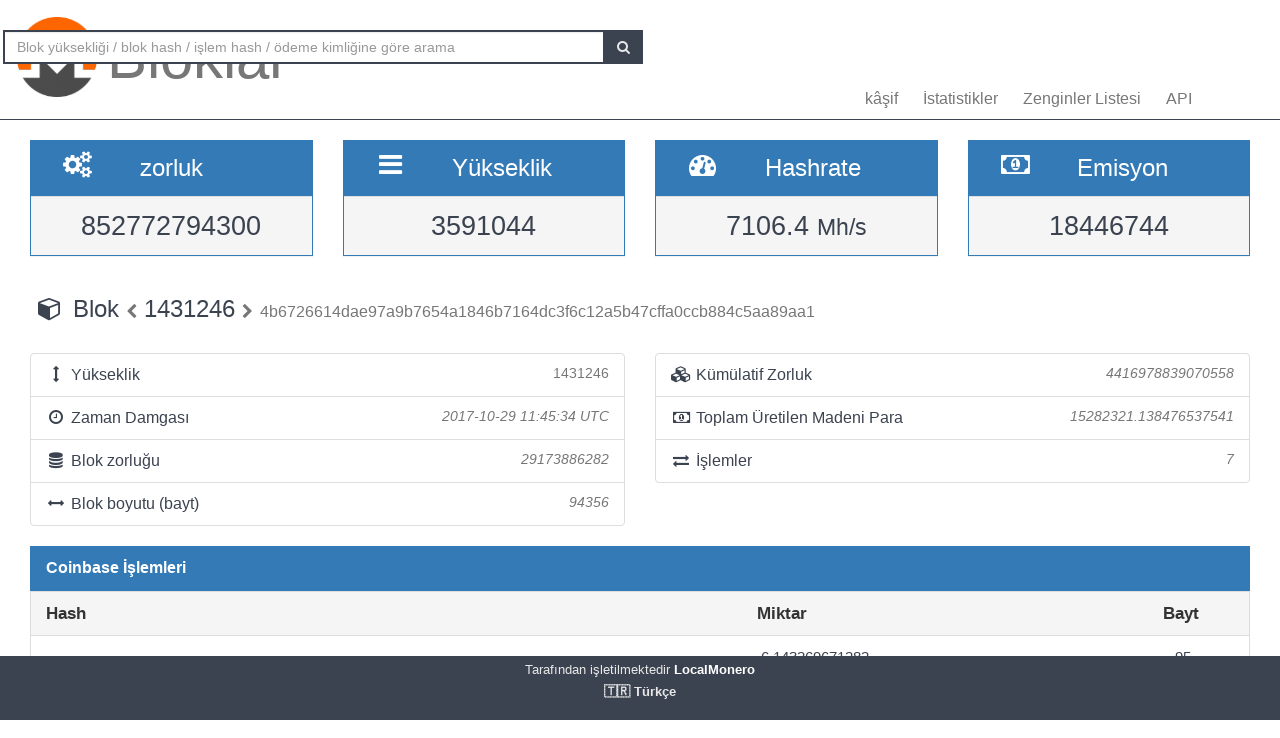

--- FILE ---
content_type: text/html; charset=UTF-8
request_url: https://localmonero.co/blocks/tr/block/1431246
body_size: 3246
content:
<!DOCTYPE html>
<html lang="en">
	<head>
		<meta charset="utf-8">
		<title>Monero Blokları - XMR blok gezgini</title>
		<meta name="keywords" content="monero, blok, işlem, ödeme kimliği, blockexplorer, richlist, hashrate, zorluk, explorer, blockchain, xmr">
		<meta name="description" content="Monero blok zinciri gezgini - XMR blokları, işlemler, ödeme kimlikleri, hashrate, emisyon. Her şeyi gösteriyoruz.">
		<meta name="viewport" content="width=device-width, initial-scale=1">

		<link rel="icon" type="image/png" href="https://localmonero.co/blocks/img/favico_monero.ico">

		<link rel="stylesheet" href="https://localmonero.co/blocks/css/bootstrap.min.css">
		<link rel="stylesheet" href="https://localmonero.co/blocks/css/font-awesome.min.css">
		<link rel="stylesheet" href="https://localmonero.co/blocks/css/grayscale.css">
		<link href="https://localmonero.co/blocks/css/styles.css" rel="stylesheet" type="text/css" >

	        
	</head>
	<body>
		<div id="wrapper">

			<nav class="navbar navbar-custom navbar-fixed-top" role="navigation">
				<div class="container">
					<div class="navbar-default">
						<div class="navbar-header" style="margin: 12px;">
							<a href="https://localmonero.co/blocks/tr" title="Monero blokları - blockchain explorer" class="navbar-brand">
								<div class="pull-left">
									<img src="https://localmonero.co/blocks/img/monero-block-explorer.png" alt="Monero blok gezgini"/>
								</div>
								<span class="light">Bloklar</span>
							</a>
						</div>
						<ul class="nav navbar-nav">
							<!-- Hidden li included to remove active class from about link when scrolled up past about section -->
							<li class="hidden active"><a href="#page-top"></a></li>
							<li><a class="page-scroll" href="https://localmonero.co/blocks/tr">kâşif</a></li>
							<li><a class="page-scroll" href="https://localmonero.co/blocks/tr/stats">İstatistikler</a></li>
							<li><a class="page-scroll" href="https://localmonero.co/blocks/tr/richlist">Zenginler Listesi</a></li>
							<li><a class="page-scroll" href="https://localmonero.co/blocks/tr/api">API</a></li>
						</ul>
						<form id="frmSearch" action="https://localmonero.co/blocks/tr/search/">
							<div class="input-group custom-search-form">
								<input type="text" class="form-control" placeholder="Blok yüksekliği / blok hash / işlem hash / ödeme kimliğine göre arama" id="txt_search">
								<span class="input-group-btn">
									<button class="btn btn-default" type="submit" id="btn_search">
										<i class="fa fa-search"></i>
									</button>
								</span>
							</div>
						</form>
						<!-- /.sidebar-collapse -->
					</div>

				</div>
				<!-- /.container -->
			</nav>

			<div id="page-wrapper">

			
<div class="row">
  <div id="wide-header">
    <div class="col-xs-6 col-md-3 col-sm-6">
      <div class="panel panel-primary">
        <div class="panel-heading">
          <div class="row">
            <div class="col-xs-4 text-center">
              <i class="fa fa-cogs fa-2x"></i>
            </div>
            <div class="col-xs-8">
              <span class="large">zorluk </span>
            </div>
          </div>
        </div>
        <div class="panel-footer text-center">
        <span class="large">852772794300</span>
        <div class="clearfix"></div>
        </div>
      </div>
    </div>

    <div class="col-xs-6 col-md-3 col-sm-6">
      <div class="panel panel-primary">
        <div class="panel-heading">
          <div class="row">
            <div class="col-xs-4 text-center">
              <i class="fa fa-bars fa-2x"></i>
            </div>
            <div class="col-xs-8">
              <span class="large">Yükseklik </span>
            </div>
          </div>
        </div>
        <div class="panel-footer text-center">
          <span class="large">3591044</span>
          <div class="clearfix"></div>
        </div>
      </div>
    </div>

  <div class="col-xs-6 col-md-3 col-sm-6">
    <div class="panel panel-primary">
      <div class="panel-heading">
        <div class="row">
          <div class="col-xs-4 text-center">
            <i class="fa fa-tachometer fa-2x"></i>
          </div>
          <div class="col-xs-8 col-md-7">
            <span class="large">Hashrate </span>
          </div>
        </div>
      </div>
      <div class="panel-footer text-center">
        <span class="large">7106.4&nbsp;<small>Mh/s </small></span>
        <div class="clearfix"></div>
      </div>
    </div>
  </div>
    
    <div class="col-xs-6 col-md-3 col-sm-6">
      <div class="panel panel-primary">
        <div class="panel-heading">
          <div class="row">
            <div class="col-xs-4 text-center">
              <i class="fa fa-money fa-2x"></i>
            </div>
            <div class="col-xs-8 col-md-7">
              <span class="large">Emisyon </span>
            </div>
          </div>
        </div>
          <div class="panel-footer text-center">
            <span class="large">18446744</span>
            <div class="clearfix"></div>
          </div>
      </div>
    </div>
    
  </div>
</div> <!-- ./row -->
<div class="row">
  <div class="col-lg-12"  style="text-overflow: ellipsis; overflow-x:hidden;">
    <h3 class="page-header">
      <i class="fa fa-cube fa-fw"></i> Blok
        <a href="https://localmonero.co/blocks/tr/block/1431245">
        <small><i class="fa fa-chevron-left"></i></small>
        </a>
        1431246
        <a href="https://localmonero.co/blocks/tr/block/1431247">
        <small><i class="fa fa-chevron-right"></i></small>
        </a>
        <small>4b6726614dae97a9b7654a1846b7164dc3f6c12a5b47cffa0ccb884c5aa89aa1</small>
    </h3>
  </div>
  <!-- /.col-lg-12 -->
</div>
<!-- /.row -->

<br>

<div class="row">
  <div class="col-sm-6">
    <ul class="list-group">
      <li class="list-group-item">
        <i class="fa fa-arrows-v fa-fw"></i> Yükseklik
        <span class="pull-right text-muted small">1431246</em></span>
      </li>
      <li class="list-group-item">
        <i class="fa fa-clock-o fa-fw"></i> Zaman Damgası
        <span class="pull-right text-muted small"><em> 2017-10-29 11:45:34 UTC</em></span>
      </li>
      <li class="list-group-item">
        <i class="fa fa-database fa-fw"></i> Blok zorluğu
        <span class="pull-right text-muted small"><em>29173886282</em></span>
      </li>
      <li class="list-group-item">
        <i class="fa fa-arrows-h fa-fw"></i> Blok boyutu (bayt)
        <span class="pull-right text-muted small"><em>94356</em></span>
      </li>
    </ul>
  </div>
  <!-- /.col-lg-6 -->
  <div class="col-sm-6">
    <ul class="list-group">
      <li class="list-group-item">
        <i class="fa fa-cubes fa-fw"></i> Kümülatif Zorluk
        <span class="pull-right text-muted small"><em>4416978839070558</em></span>
      </li>
      <li class="list-group-item">
        <i class="fa fa-money fa-fw"></i> Toplam Üretilen Madeni Para
        <span class="pull-right text-muted small"><em>15282321.138476537541</em></span>
      </li>
      <li class="list-group-item">
        <i class="fa fa-exchange fa-fw"></i> İşlemler
        <span class="pull-right text-muted small"><em>7</em></span>
      </li>
    </ul>
  </div>
  <!-- /.col-lg-6 -->
</div>
<!-- /.row -->

<div class="row">
  <div class="col-sm-12">
    <div class="panel panel-primary">
      <div class="panel-heading large">
        Coinbase İşlemleri
      </div>
    </div>
    <div class="panel panel-default panel-table">
      <div class="panel-heading">
        <div class="row">
          <div class="col-xs-2 col-sm-6 col-md-7 hash-header">Hash</div>
          <div class="col-xs-6 col-sm-3 col-md-4">Miktar</div>
          <div class="col-xs-1 col-sm-1 col-md-1">Bayt</div>
        </div>
      </div>

      <div class="panel-body">
        <div class="row show-grid top-row">
          <a href="https://localmonero.co/blocks/tr/tx/b6c126533b8cc9c644ed0318e3fbe26e64fd210451d64b4344a8245f220aaa2a"></a>
          <div class="col-xs-2 col-sm-6 col-md-7 hash">b6c126533b8cc9c644ed0318e3fbe26e64fd210451d64b4344a8245f220aaa2a</div>
          <div class="col-xs-6 col-sm-3 col-md-4">6.143269671282</div>
          <div class="col-xs-1 col-sm-1 col-md-1">95</div>
        </div>
      </div>
    </div>
  </div>
  <!-- /.col-sm-12 -->
</div>
<!-- /.row -->

<div class="row">
  <div class="col-sm-12">
    <div class="panel panel-primary">
      <div class="panel-heading large">
      İşlemler (7)
      </div>
    </div>
    <div class="panel panel-default panel-table">
      <div class="panel-heading">
        <div class="row">
          <div class="col-xs-2 col-sm-5 col-md-7 hash-header">Hash</div>
          <div class="col-xs-5 col-sm-3 col-md-2">Toplam çıktı</div>
          <div class="col-xs-5 col-sm-3 col-md-2">ücret</div>
          <div class="col-xs-2 col-sm-1 col-md-1">Bayt</div>
        </div>
      </div>
      <!-- /.panel-heading -->
      
      <div class="panel-body">        

                <div class="row show-grid top-row">
          <a href="https://localmonero.co/blocks/tr/tx/19533008f9f48979ebbbebb1b2924a547385682e75c1bcafa8244ad61114807a"></a>
          <div class="col-xs-2 col-sm-5 col-md-7 hash">19533008f9f48979ebbbebb1b2924a547385682e75c1bcafa8244ad61114807a</div>
                    <div class="col-xs-5 col-sm-3 col-md-2"><i class="fa fa-envelope-o"></i>&nbsp;gizli</div>
                    <div class="col-xs-5 col-sm-3 col-md-2">0.020000000000</div>
          <div class="col-xs-1 col-sm-1 col-md-1">13069</div>
        </div>
                <div class="row show-grid top-row">
          <a href="https://localmonero.co/blocks/tr/tx/cd51fa715737415043a9950e1d7dc3fb00aa42eb4ac5475d1534e25fea892db9"></a>
          <div class="col-xs-2 col-sm-5 col-md-7 hash">cd51fa715737415043a9950e1d7dc3fb00aa42eb4ac5475d1534e25fea892db9</div>
                    <div class="col-xs-5 col-sm-3 col-md-2"><i class="fa fa-envelope-o"></i>&nbsp;gizli</div>
                    <div class="col-xs-5 col-sm-3 col-md-2">0.020000000000</div>
          <div class="col-xs-1 col-sm-1 col-md-1">13069</div>
        </div>
                <div class="row show-grid top-row">
          <a href="https://localmonero.co/blocks/tr/tx/bebee11d21fa2dd37c4588e0889d573b38a5099dfd05969e2ef89c8024389054"></a>
          <div class="col-xs-2 col-sm-5 col-md-7 hash">bebee11d21fa2dd37c4588e0889d573b38a5099dfd05969e2ef89c8024389054</div>
                    <div class="col-xs-5 col-sm-3 col-md-2"><i class="fa fa-envelope-o"></i>&nbsp;gizli</div>
                    <div class="col-xs-5 col-sm-3 col-md-2">0.014485800000</div>
          <div class="col-xs-1 col-sm-1 col-md-1">14398</div>
        </div>
                <div class="row show-grid top-row">
          <a href="https://localmonero.co/blocks/tr/tx/a36f8ee556f25ade9e8619c7b3a7ab6fbb17e02939a76cd6d573af1e50c77a40"></a>
          <div class="col-xs-2 col-sm-5 col-md-7 hash">a36f8ee556f25ade9e8619c7b3a7ab6fbb17e02939a76cd6d573af1e50c77a40</div>
                    <div class="col-xs-5 col-sm-3 col-md-2"><i class="fa fa-envelope-o"></i>&nbsp;gizli</div>
                    <div class="col-xs-5 col-sm-3 col-md-2">0.013520080000</div>
          <div class="col-xs-1 col-sm-1 col-md-1">13521</div>
        </div>
                <div class="row show-grid top-row">
          <a href="https://localmonero.co/blocks/tr/tx/1d6f32a6c5ee7d95ed87cc27ad8ee0dc83dda2c73a10081dca205943afec2924"></a>
          <div class="col-xs-2 col-sm-5 col-md-7 hash">1d6f32a6c5ee7d95ed87cc27ad8ee0dc83dda2c73a10081dca205943afec2924</div>
                    <div class="col-xs-5 col-sm-3 col-md-2"><i class="fa fa-envelope-o"></i>&nbsp;gizli</div>
                    <div class="col-xs-5 col-sm-3 col-md-2">0.013520080000</div>
          <div class="col-xs-1 col-sm-1 col-md-1">13556</div>
        </div>
                <div class="row show-grid top-row">
          <a href="https://localmonero.co/blocks/tr/tx/45b8988a40dfe7b568e58491dc20da59773daa97f0d4deb10b38f1697b3a5310"></a>
          <div class="col-xs-2 col-sm-5 col-md-7 hash">45b8988a40dfe7b568e58491dc20da59773daa97f0d4deb10b38f1697b3a5310</div>
                    <div class="col-xs-5 col-sm-3 col-md-2"><i class="fa fa-envelope-o"></i>&nbsp;gizli</div>
                    <div class="col-xs-5 col-sm-3 col-md-2">0.013520080000</div>
          <div class="col-xs-1 col-sm-1 col-md-1">13556</div>
        </div>
                <div class="row show-grid top-row">
          <a href="https://localmonero.co/blocks/tr/tx/2ba094023be8078eef58327ff6b1e2d24c1e6212aecbe381c36c7939e06b9906"></a>
          <div class="col-xs-2 col-sm-5 col-md-7 hash">2ba094023be8078eef58327ff6b1e2d24c1e6212aecbe381c36c7939e06b9906</div>
                    <div class="col-xs-5 col-sm-3 col-md-2"><i class="fa fa-envelope-o"></i>&nbsp;gizli</div>
                    <div class="col-xs-5 col-sm-3 col-md-2">0.012554360000</div>
          <div class="col-xs-1 col-sm-1 col-md-1">13092</div>
        </div>
        
      </div>
      <!-- /.panel-body -->
    </div>
    <!-- /.panel -->
  </div>
  <!-- /.col-sm-12 -->
</div>
<!-- /.row -->


			</div>
		<!-- /#page-wrapper -->
		</div>
		<!-- /#wrapper -->

		<footer>
			<div class="container text-center">
							Tarafından işletilmektedir<a href="https://localmonero.co"><b> LocalMonero</b></a>
			</div>
			<div class="center-block lang-menu">
    <div class="selected-lang">🇹🇷 Türkçe</div>
    <ul>
                                                    <li><a rel="alternate" hreflang="id" href="https://localmonero.co/blocks/id/block/1431246">🇮🇩 Bahasa Indonesia</a></li>
                                                                <li><a rel="alternate" hreflang="da" href="https://localmonero.co/blocks/da/block/1431246">🇩🇰 dansk</a></li>
                                                                <li><a rel="alternate" hreflang="de" href="https://localmonero.co/blocks/de/block/1431246">🇩🇪 Deutsch</a></li>
                                                                <li><a rel="alternate" hreflang="et" href="https://localmonero.co/blocks/et/block/1431246">🇪🇪 eesti</a></li>
                                                                <li><a rel="alternate" hreflang="en" href="https://localmonero.co/blocks/block/1431246">🇬🇧 English</a></li>
                                                                <li><a rel="alternate" hreflang="es" href="https://localmonero.co/blocks/es/block/1431246">🇪🇸 español</a></li>
                                                                <li><a rel="alternate" hreflang="fr" href="https://localmonero.co/blocks/fr/block/1431246">🇫🇷 français</a></li>
                                                                <li><a rel="alternate" hreflang="it" href="https://localmonero.co/blocks/it/block/1431246">🇮🇹 italiano</a></li>
                                                                <li><a rel="alternate" hreflang="lv" href="https://localmonero.co/blocks/lv/block/1431246">🇱🇻 latviešu</a></li>
                                                                <li><a rel="alternate" hreflang="lt" href="https://localmonero.co/blocks/lt/block/1431246">🇱🇹 lietuvių</a></li>
                                                                <li><a rel="alternate" hreflang="hu" href="https://localmonero.co/blocks/hu/block/1431246">🇭🇺 magyar</a></li>
                                                                <li><a rel="alternate" hreflang="nl" href="https://localmonero.co/blocks/nl/block/1431246">🇳🇱 Nederlands</a></li>
                                                                <li><a rel="alternate" hreflang="pl" href="https://localmonero.co/blocks/pl/block/1431246">🇵🇱 polski</a></li>
                                                                <li><a rel="alternate" hreflang="pt" href="https://localmonero.co/blocks/pt/block/1431246">🇵🇹 português</a></li>
                                                                <li><a rel="alternate" hreflang="ro" href="https://localmonero.co/blocks/ro/block/1431246">🇷🇴 română</a></li>
                                                                <li><a rel="alternate" hreflang="sk" href="https://localmonero.co/blocks/sk/block/1431246">🇸🇰 slovenčina</a></li>
                                                                <li><a rel="alternate" hreflang="fi" href="https://localmonero.co/blocks/fi/block/1431246">🇫🇮 suomi</a></li>
                                                                <li><a rel="alternate" hreflang="sv" href="https://localmonero.co/blocks/sv/block/1431246">🇸🇪 svenska</a></li>
                                                                                    <li><a rel="alternate" hreflang="cs" href="https://localmonero.co/blocks/cs/block/1431246">🇨🇿 čeština</a></li>
                                                                <li><a rel="alternate" hreflang="bg" href="https://localmonero.co/blocks/bg/block/1431246">🇧🇬 български</a></li>
                                                                <li><a rel="alternate" hreflang="ru" href="https://localmonero.co/blocks/ru/block/1431246">🇷🇺 русский</a></li>
                                                                <li><a rel="alternate" hreflang="ja" href="https://localmonero.co/blocks/ja/block/1431246">🇯🇵 日本語</a></li>
                                                                <li><a rel="alternate" hreflang="zh" href="https://localmonero.co/blocks/zh/block/1431246">🇨🇳 简体中文</a></li>
                        </ul>
</div>
		</footer>
		<script src="https://localmonero.co/blocks/js/b2.js"></script>
	<script type="text/javascript" src="/_Incapsula_Resource?SWJIYLWA=719d34d31c8e3a6e6fffd425f7e032f3&ns=1&cb=233447193" async></script></body>
</html>


--- FILE ---
content_type: application/javascript
request_url: https://localmonero.co/_Incapsula_Resource?SWJIYLWA=719d34d31c8e3a6e6fffd425f7e032f3&ns=1&cb=233447193
body_size: 19838
content:
var _0xb830=['\x77\x6f\x6a\x44\x74\x6a\x50\x44\x73\x63\x4b\x4b\x44\x77\x3d\x3d','\x77\x6f\x33\x43\x6b\x6a\x38\x3d','\x52\x79\x4d\x73\x63\x6d\x78\x6d\x77\x71\x6e\x44\x6f\x48\x31\x70\x4a\x73\x4b\x30\x4b\x52\x64\x50\x77\x72\x76\x43\x6c\x53\x66\x44\x6f\x46\x56\x62\x47\x4d\x4f\x53\x44\x46\x66\x44\x69\x38\x4b\x36\x48\x73\x4b\x63\x77\x72\x5a\x71\x47\x63\x4f\x64\x44\x48\x50\x43\x6e\x41\x3d\x3d','\x77\x34\x6b\x56\x77\x34\x51\x3d','\x77\x35\x2f\x44\x71\x44\x7a\x43\x6e\x38\x4f\x6a\x58\x77\x3d\x3d','\x56\x57\x72\x44\x69\x41\x3d\x3d','\x77\x6f\x35\x37\x49\x41\x3d\x3d','\x43\x52\x4c\x44\x75\x56\x48\x43\x6f\x47\x55\x57\x77\x71\x70\x4f\x4a\x55\x51\x3d','\x47\x4d\x4f\x66\x77\x34\x42\x68\x77\x35\x33\x43\x6b\x67\x3d\x3d','\x42\x38\x4f\x31\x77\x72\x41\x3d','\x77\x6f\x48\x44\x69\x38\x4f\x43\x61\x6b\x37\x43\x6f\x6c\x34\x33','\x65\x57\x31\x67','\x77\x37\x6b\x44\x41\x43\x39\x72\x5a\x7a\x59\x6f\x77\x34\x6e\x43\x6f\x77\x3d\x3d','\x51\x55\x64\x53\x5a\x56\x44\x43\x69\x55\x2f\x43\x67\x4d\x4b\x45','\x44\x52\x76\x44\x76\x30\x49\x3d','\x54\x53\x4c\x43\x69\x73\x4f\x74\x4c\x69\x41\x3d','\x51\x46\x46\x45\x59\x77\x3d\x3d','\x57\x56\x74\x56\x66\x6e\x33\x43\x69\x77\x3d\x3d','\x4d\x38\x4f\x79\x77\x72\x66\x44\x73\x38\x4f\x77\x4c\x7a\x38\x3d','\x47\x58\x30\x4b','\x57\x78\x41\x6f\x42\x73\x4b\x34\x47\x51\x3d\x3d','\x77\x72\x66\x44\x74\x4d\x4b\x67','\x77\x36\x67\x2f\x77\x71\x51\x72\x77\x71\x63\x70\x51\x41\x56\x4b\x77\x71\x6c\x45\x47\x63\x4f\x5a\x77\x34\x6b\x4b\x77\x70\x49\x3d','\x4e\x73\x4b\x59\x63\x51\x3d\x3d','\x77\x71\x64\x32\x49\x38\x4b\x4b','\x4e\x48\x34\x57\x49\x38\x4f\x58\x77\x37\x6f\x48\x77\x36\x72\x44\x6b\x51\x3d\x3d','\x77\x35\x51\x46\x77\x37\x52\x69\x77\x36\x67\x59','\x53\x46\x46\x4e\x77\x71\x66\x44\x71\x38\x4f\x70\x4b\x45\x48\x44\x73\x63\x4f\x32\x51\x69\x46\x61\x77\x72\x6e\x44\x6b\x63\x4f\x39','\x62\x73\x4b\x30\x77\x36\x63\x77\x77\x35\x4a\x68','\x57\x52\x51\x77\x43\x4d\x4b\x72\x45\x4d\x4b\x41\x46\x38\x4b\x73\x53\x30\x42\x38\x77\x70\x73\x36\x77\x6f\x56\x39\x77\x6f\x73\x3d','\x77\x70\x4c\x44\x73\x6a\x48\x44\x6f\x38\x4b\x62','\x77\x34\x56\x64\x42\x38\x4b\x4e\x57\x38\x4b\x36\x77\x36\x63\x3d','\x61\x32\x6e\x44\x69\x73\x4f\x34\x77\x70\x58\x44\x70\x32\x77\x44\x77\x35\x58\x44\x68\x63\x4b\x4d\x4f\x63\x4f\x78\x77\x71\x31\x47\x77\x34\x6f\x76\x77\x71\x44\x44\x68\x32\x7a\x43\x6b\x4d\x4f\x36\x77\x35\x31\x53\x77\x34\x7a\x43\x6e\x67\x59\x3d','\x58\x63\x4b\x41\x54\x54\x74\x63','\x4c\x4d\x4f\x4c\x77\x34\x6f\x3d','\x66\x78\x66\x43\x6e\x4d\x4b\x6f\x63\x73\x4f\x44\x77\x6f\x6f\x3d','\x77\x34\x56\x4b\x77\x35\x45\x73\x62\x56\x73\x6d\x52\x6a\x7a\x44\x6f\x7a\x64\x31\x41\x38\x4f\x47\x63\x4d\x4b\x35\x4f\x63\x4f\x39','\x44\x78\x2f\x44\x6f\x45\x50\x43\x72\x41\x3d\x3d','\x52\x78\x6b\x6e\x46\x63\x4b\x71\x48\x73\x4b\x47\x46\x51\x3d\x3d','\x54\x73\x4b\x51\x77\x6f\x48\x44\x6f\x73\x4b\x66\x65\x73\x4f\x32\x4c\x63\x4f\x4f\x59\x4d\x4b\x51\x77\x70\x37\x44\x67\x73\x4f\x79\x4b\x38\x4f\x63\x45\x73\x4b\x49\x42\x41\x3d\x3d','\x48\x77\x72\x43\x76\x63\x4b\x52\x77\x36\x73\x3d','\x77\x34\x4a\x76\x77\x70\x58\x43\x71\x32\x73\x54\x4c\x73\x4b\x54\x52\x77\x3d\x3d','\x49\x63\x4f\x78\x77\x35\x7a\x43\x68\x51\x4a\x66\x77\x36\x49\x7a','\x49\x63\x4f\x78\x77\x34\x6a\x43\x6c\x67\x31\x65\x77\x34\x38\x37\x52\x79\x78\x51\x77\x70\x37\x44\x76\x4d\x4b\x6a\x77\x35\x62\x44\x76\x38\x4f\x62','\x54\x68\x6a\x43\x6e\x63\x4b\x6d\x62\x63\x4f\x49\x77\x71\x48\x44\x72\x41\x30\x6c\x4e\x38\x4f\x79\x77\x6f\x49\x3d','\x77\x72\x6a\x43\x69\x43\x4c\x43\x71\x47\x44\x44\x76\x51\x3d\x3d','\x77\x34\x54\x44\x71\x44\x44\x43\x6b\x38\x4f\x2b\x51\x38\x4b\x72\x77\x72\x50\x44\x6a\x67\x3d\x3d','\x77\x35\x62\x44\x74\x54\x76\x43\x69\x38\x4f\x6a\x52\x41\x3d\x3d','\x61\x44\x38\x78\x64\x47\x74\x38\x77\x70\x6e\x44\x71\x41\x3d\x3d','\x77\x6f\x4c\x44\x68\x73\x4f\x46\x65\x6b\x37\x43\x75\x41\x3d\x3d','\x5a\x6d\x6e\x44\x6b\x4d\x4f\x39\x77\x71\x4c\x44\x72\x6e\x6b\x43\x77\x35\x50\x43\x68\x4d\x4b\x52','\x4e\x7a\x6e\x43\x68\x78\x6a\x43\x71\x6a\x41\x3d','\x56\x42\x30\x30\x44\x73\x4b\x68\x46\x41\x3d\x3d','\x55\x67\x30\x76\x45\x73\x4b\x34\x41\x67\x3d\x3d','\x59\x63\x4b\x77\x77\x36\x63\x77\x77\x35\x68\x72','\x52\x63\x4b\x4a\x77\x70\x37\x44\x75\x4d\x4b\x4d\x61\x41\x3d\x3d','\x57\x38\x4b\x71\x58\x4d\x4f\x59\x77\x35\x59\x3d','\x77\x6f\x48\x44\x71\x7a\x54\x44\x70\x63\x4b\x4b\x46\x41\x3d\x3d','\x57\x41\x55\x30','\x52\x4d\x4b\x55\x77\x36\x58\x44\x6b\x6a\x63\x50','\x42\x38\x4f\x62\x77\x34\x68\x6e\x77\x35\x76\x43\x6b\x77\x3d\x3d','\x4f\x4d\x4b\x50\x55\x41\x31\x55\x77\x72\x41\x3d','\x77\x35\x52\x39\x77\x70\x4c\x43\x76\x48\x59\x58\x4d\x63\x4b\x44\x57\x41\x3d\x3d','\x44\x4d\x4b\x5a\x55\x73\x4b\x4a\x77\x72\x44\x44\x67\x6c\x73\x67\x59\x38\x4b\x6d\x77\x6f\x70\x2f','\x77\x34\x35\x54\x77\x34\x34\x32\x66\x6b\x6b\x3d','\x77\x35\x4d\x66\x77\x36\x54\x44\x76\x6d\x34\x31\x4e\x63\x4f\x38\x77\x35\x72\x44\x69\x53\x63\x3d','\x77\x37\x37\x44\x71\x69\x38\x79\x4d\x73\x4f\x56\x77\x6f\x6b\x4e\x66\x38\x4f\x50\x62\x4d\x4b\x44\x77\x36\x77\x3d','\x4e\x6c\x76\x43\x76\x38\x4b\x6e\x52\x63\x4b\x46','\x51\x6c\x39\x57\x77\x6f\x2f\x44\x75\x63\x4f\x38\x4d\x30\x50\x44\x6f\x73\x4b\x73\x58\x53\x74\x61\x77\x70\x37\x44\x6b\x63\x4f\x68\x77\x71\x4c\x44\x6d\x38\x4b\x46\x4a\x63\x4b\x55\x4d\x73\x4b\x43','\x77\x70\x70\x69\x47\x73\x4f\x63\x47\x41\x63\x3d','\x77\x72\x6a\x44\x72\x63\x4f\x4a\x5a\x56\x2f\x43\x70\x56\x67\x73\x77\x34\x70\x6f\x77\x35\x42\x4e\x77\x72\x44\x44\x6a\x63\x4b\x54\x77\x72\x33\x44\x6a\x4d\x4f\x53\x4f\x63\x4f\x66\x56\x63\x4b\x76','\x77\x37\x48\x43\x6c\x41\x34\x53\x4e\x38\x4f\x45\x77\x36\x56\x31\x77\x35\x35\x53\x77\x6f\x37\x43\x71\x63\x4f\x36\x77\x34\x44\x44\x68\x52\x68\x6c\x4b\x38\x4f\x78\x77\x6f\x7a\x44\x6c\x73\x4b\x31\x77\x70\x44\x44\x6f\x43\x74\x73\x77\x71\x49\x68\x52\x77\x4d\x3d','\x51\x30\x68\x53\x77\x72\x33\x44\x75\x4d\x4f\x37','\x77\x34\x72\x43\x70\x42\x6f\x43\x4f\x4d\x4f\x46\x77\x37\x6c\x6f\x77\x6f\x5a\x6f\x77\x71\x50\x43\x67\x63\x4f\x73\x77\x34\x48\x44\x6b\x77\x4e\x38\x4b\x63\x4f\x4c\x77\x70\x6a\x44\x70\x77\x3d\x3d','\x54\x38\x4b\x4f\x51\x6a\x74\x55\x77\x72\x4a\x47\x66\x38\x4b\x44\x46\x73\x4f\x58\x77\x72\x48\x43\x73\x33\x63\x43\x77\x37\x51\x56\x77\x36\x62\x43\x75\x77\x62\x44\x72\x63\x4f\x56\x4d\x79\x58\x44\x72\x73\x4f\x54\x65\x4d\x4b\x76\x54\x63\x4f\x43\x45\x4d\x4b\x39\x48\x4d\x4f\x73\x56\x54\x5a\x58','\x55\x6a\x63\x77\x5a\x6e\x46\x37','\x64\x30\x44\x43\x73\x73\x4b\x33\x62\x73\x4b\x58\x61\x63\x4f\x34\x64\x45\x6b\x72\x77\x37\x51\x67\x77\x35\x73\x73\x42\x47\x6e\x44\x71\x7a\x6b\x2f\x77\x34\x59\x32\x47\x57\x6c\x34\x49\x46\x59\x79','\x49\x6a\x50\x43\x67\x51\x6a\x43\x75\x7a\x41\x56\x77\x36\x4e\x42\x77\x36\x4c\x44\x67\x56\x56\x4b\x4c\x57\x6f\x3d','\x77\x6f\x72\x44\x73\x43\x41\x63\x65\x30\x38\x3d','\x77\x70\x4c\x44\x74\x69\x2f\x44\x70\x63\x4b\x58\x43\x4d\x4b\x58','\x4d\x4d\x4f\x37\x77\x71\x76\x44\x75\x73\x4f\x6c\x4c\x47\x46\x6a\x77\x35\x6b\x5a\x65\x63\x4b\x46\x43\x73\x4f\x30','\x77\x6f\x2f\x44\x6a\x67\x64\x53\x54\x38\x4f\x4f','\x49\x43\x54\x43\x6e\x78\x37\x43\x74\x7a\x45\x44','\x45\x38\x4f\x57\x77\x34\x46\x6b\x77\x34\x6a\x43\x6c\x73\x4b\x48\x77\x35\x33\x44\x68\x54\x44\x44\x6f\x73\x4b\x6c\x77\x70\x7a\x43\x6c\x67\x3d\x3d','\x55\x63\x4b\x69\x55\x4d\x4f\x5a\x77\x34\x50\x44\x74\x67\x3d\x3d','\x61\x4d\x4b\x6a\x77\x36\x59\x33\x77\x35\x68\x67\x77\x70\x67\x3d','\x77\x37\x78\x4f\x77\x34\x55\x45\x65\x55\x6b\x33\x52\x43\x7a\x43\x6f\x54\x34\x3d','\x55\x73\x4b\x55\x77\x6f\x62\x44\x76\x73\x4b\x52\x61\x63\x4f\x6e\x61\x73\x4b\x62\x4b\x4d\x4b\x55\x77\x35\x7a\x43\x69\x51\x3d\x3d','\x77\x71\x78\x30\x4a\x51\x3d\x3d','\x77\x71\x70\x31\x4a\x63\x4b\x47\x5a\x57\x74\x51\x45\x38\x4b\x6b\x77\x70\x49\x55\x77\x35\x72\x44\x6a\x48\x51\x34\x59\x4d\x4b\x4e\x54\x41\x3d\x3d','\x4a\x43\x44\x43\x67\x68\x37\x43\x75\x77\x3d\x3d','\x77\x34\x62\x44\x67\x7a\x41\x3d','\x77\x36\x31\x47\x54\x6d\x44\x43\x75\x63\x4f\x61\x77\x71\x54\x44\x68\x44\x38\x76\x50\x73\x4f\x65\x77\x6f\x67\x42\x59\x67\x62\x44\x73\x41\x3d\x3d','\x77\x6f\x6c\x37\x48\x38\x4f\x61\x43\x51\x3d\x3d','\x58\x38\x4b\x4f\x63\x6a\x70\x4c\x77\x72\x35\x47\x62\x41\x3d\x3d','\x4e\x48\x34\x57\x49\x38\x4f\x58\x77\x37\x6f\x48\x77\x36\x72\x44\x6b\x55\x6f\x72\x43\x78\x72\x43\x75\x4d\x4b\x66\x53\x4d\x4b\x48\x77\x34\x41\x3d','\x4d\x46\x50\x43\x6f\x38\x4b\x58\x58\x63\x4b\x58\x61\x63\x4f\x76','\x77\x70\x72\x44\x74\x38\x4b\x38\x45\x63\x4f\x4b\x55\x57\x63\x58\x41\x4d\x4b\x2f\x77\x37\x4c\x44\x70\x78\x37\x44\x72\x38\x4b\x73','\x55\x55\x78\x65\x5a\x47\x58\x43\x6e\x51\x3d\x3d','\x47\x38\x4f\x4a\x77\x34\x31\x32\x77\x35\x77\x3d','\x77\x34\x56\x4b\x77\x35\x45\x73\x62\x56\x73\x6d\x52\x6a\x7a\x44\x6f\x79\x52\x32\x44\x4d\x4f\x63\x63\x38\x4b\x31\x50\x38\x4f\x35\x77\x34\x6a\x44\x6e\x51\x3d\x3d','\x4d\x53\x37\x43\x67\x41\x58\x43\x75\x79\x41\x53\x77\x71\x52\x59\x77\x36\x6b\x3d','\x77\x6f\x6e\x44\x6e\x38\x4f\x61\x59\x46\x33\x43\x71\x6b\x55\x32\x77\x35\x55\x5a\x77\x37\x56\x6f\x77\x70\x76\x44\x74\x63\x4b\x30\x77\x72\x6e\x44\x69\x4d\x4f\x59\x64\x73\x4b\x47\x46\x38\x4b\x65\x77\x34\x6b\x3d','\x51\x52\x51\x71\x46\x4d\x4b\x70','\x77\x71\x48\x43\x69\x53\x67\x3d','\x77\x6f\x76\x44\x6e\x38\x4f\x43\x62\x6b\x2f\x43\x71\x6c\x59\x38','\x77\x35\x58\x44\x70\x79\x67\x57\x4a\x4d\x4f\x56\x77\x34\x67\x4c\x65\x38\x4f\x43\x64\x73\x4f\x45\x77\x37\x56\x57\x77\x70\x44\x44\x6d\x31\x4d\x35\x77\x72\x58\x43\x6f\x6c\x37\x43\x73\x41\x72\x43\x6f\x55\x2f\x44\x68\x77\x3d\x3d','\x77\x36\x73\x48\x47\x6a\x4e\x74','\x77\x35\x74\x2f\x77\x70\x72\x43\x72\x58\x77\x49\x47\x51\x3d\x3d','\x54\x56\x56\x43\x77\x72\x30\x3d','\x4e\x44\x48\x44\x6d\x33\x54\x44\x6f\x45\x44\x43\x67\x67\x3d\x3d','\x77\x71\x72\x43\x6d\x53\x58\x43\x76\x33\x76\x44\x75\x52\x72\x43\x74\x4d\x4f\x76\x57\x54\x6f\x6b\x42\x33\x2f\x43\x76\x73\x4f\x4f\x66\x54\x77\x4f\x64\x41\x3d\x3d','\x77\x35\x4a\x4d\x47\x38\x4b\x32\x58\x77\x3d\x3d','\x65\x6a\x58\x43\x69\x77\x3d\x3d','\x77\x70\x42\x76\x42\x38\x4f\x4b\x48\x69\x50\x44\x73\x48\x74\x39\x77\x72\x51\x3d','\x4a\x73\x4f\x30\x77\x35\x50\x43\x6c\x51\x74\x48\x77\x72\x34\x78\x53\x69\x78\x51\x77\x6f\x4c\x44\x67\x4d\x4b\x76\x77\x35\x44\x44\x74\x73\x4f\x41\x77\x34\x37\x43\x71\x73\x4f\x38\x77\x70\x49\x3d','\x77\x34\x63\x63\x77\x37\x46\x6b\x77\x37\x6b\x3d','\x77\x70\x2f\x44\x75\x41\x77\x3d','\x56\x6a\x62\x43\x6e\x4d\x4f\x6b\x4f\x52\x77\x7a\x77\x36\x66\x43\x74\x63\x4f\x51\x57\x51\x3d\x3d','\x77\x34\x59\x55\x77\x37\x4e\x31\x77\x37\x4d\x63\x77\x71\x33\x44\x68\x68\x45\x33\x58\x4d\x4b\x58\x50\x51\x31\x33\x77\x35\x41\x64\x77\x72\x58\x44\x74\x63\x4f\x70\x77\x6f\x6f\x31\x42\x38\x4b\x4c\x77\x70\x67\x47\x77\x71\x44\x43\x6d\x77\x3d\x3d','\x77\x37\x4e\x49\x46\x63\x4b\x45\x64\x73\x4b\x46\x77\x36\x66\x44\x74\x6e\x7a\x44\x73\x4d\x4b\x71\x77\x6f\x31\x50\x77\x34\x33\x44\x6b\x38\x4b\x52\x48\x47\x73\x63\x61\x47\x55\x3d','\x47\x4d\x4f\x6a\x77\x34\x62\x44\x6e\x53\x46\x30\x56\x38\x4b\x67\x77\x6f\x62\x43\x6c\x38\x4f\x42\x4c\x57\x62\x44\x6a\x63\x4b\x67\x77\x6f\x55\x6c\x65\x73\x4f\x54\x77\x6f\x6f\x76\x58\x63\x4b\x77\x77\x72\x73\x72\x59\x58\x76\x44\x75\x51\x63\x3d','\x4a\x38\x4f\x38\x77\x35\x48\x43\x68\x41\x45\x3d','\x52\x56\x39\x56\x77\x72\x33\x44\x75\x4d\x4f\x36\x4b\x55\x33\x44\x74\x38\x4b\x33\x52\x67\x3d\x3d','\x4a\x63\x4f\x79\x77\x36\x37\x43\x68\x52\x5a\x5a\x77\x37\x34\x35','\x77\x70\x63\x7a\x77\x71\x6f\x70\x77\x71\x77\x6e\x57\x67\x31\x62\x77\x71\x5a\x56\x45\x4d\x4f\x44\x77\x34\x35\x65\x77\x6f\x64\x69\x77\x34\x62\x44\x69\x4d\x4f\x6f\x77\x36\x38\x66\x77\x34\x31\x6b\x77\x70\x35\x4b\x77\x70\x58\x43\x6e\x67\x77\x63\x59\x69\x39\x42\x77\x36\x55\x49\x77\x34\x77\x4e\x5a\x33\x78\x6e\x77\x37\x35\x2f\x4d\x44\x6b\x65\x77\x37\x41\x66\x4c\x31\x2f\x43\x6b\x4d\x4b\x37\x77\x37\x37\x43\x67\x4d\x4f\x51\x77\x6f\x73\x71\x49\x4d\x4b\x41\x77\x35\x6c\x55\x77\x37\x4c\x43\x6e\x63\x4b\x70\x51\x6d\x6a\x43\x68\x54\x64\x73\x64\x47\x4c\x44\x68\x30\x48\x43\x74\x52\x4d\x74\x43\x6e\x6c\x36\x77\x70\x52\x59\x77\x37\x44\x44\x6e\x47\x62\x43\x6e\x67\x3d\x3d','\x47\x63\x4f\x72\x77\x34\x54\x44\x6a\x43\x73\x3d','\x5a\x67\x59\x51','\x77\x72\x39\x52\x77\x34\x2f\x44\x75\x78\x34\x72\x77\x36\x31\x71','\x77\x71\x76\x43\x6c\x54\x6e\x43\x71\x48\x33\x44\x6f\x56\x72\x43\x71\x41\x3d\x3d','\x77\x35\x74\x6c\x77\x70\x50\x43\x71\x67\x3d\x3d','\x77\x35\x55\x53\x77\x37\x35\x6b\x77\x37\x45\x4f\x77\x36\x33\x44\x70\x56\x6f\x78\x64\x4d\x4b\x34\x47\x67\x56\x38\x77\x35\x6f\x4d\x77\x6f\x72\x44\x73\x38\x4f\x6a\x77\x6f\x67\x3d','\x77\x72\x74\x34\x4a\x73\x4b\x52\x59\x51\x3d\x3d','\x4f\x63\x4b\x59\x57\x67\x74\x4e\x77\x71\x62\x44\x70\x30\x76\x44\x71\x4d\x4f\x59\x4a\x4d\x4b\x72','\x66\x63\x4b\x6e\x77\x36\x67\x34\x77\x70\x4e\x6e\x77\x6f\x51\x4c\x42\x38\x4b\x39\x77\x72\x6a\x44\x69\x58\x73\x4d\x66\x52\x6e\x44\x6e\x38\x4b\x64\x77\x71\x39\x6f\x77\x70\x31\x48','\x77\x70\x7a\x44\x6c\x77\x4a\x55\x58\x67\x3d\x3d','\x51\x46\x74\x6b\x59\x32\x50\x43\x68\x30\x54\x43\x69\x51\x3d\x3d','\x77\x35\x38\x63\x77\x36\x74\x34\x77\x37\x73\x4b\x77\x37\x66\x44\x76\x67\x5a\x37\x65\x4d\x4b\x30\x41\x51\x5a\x38\x77\x35\x63\x4d\x77\x71\x37\x44\x73\x38\x4f\x70\x77\x34\x4d\x45\x48\x4d\x4b\x52','\x77\x34\x4e\x72\x77\x70\x76\x43\x75\x6e\x77\x3d','\x65\x38\x4b\x2b\x77\x36\x63\x36\x77\x35\x68\x77\x77\x70\x38\x78\x48\x4d\x4b\x68','\x49\x56\x66\x43\x6f\x67\x3d\x3d','\x54\x38\x4b\x45\x56\x79\x64\x61\x77\x72\x4a\x38\x63\x73\x4f\x64\x56\x77\x3d\x3d','\x66\x73\x4b\x6b\x77\x36\x63\x33\x77\x34\x6c\x36\x77\x6f\x51\x32','\x77\x70\x7a\x44\x71\x7a\x73\x4b\x61\x6c\x4a\x44\x77\x70\x7a\x43\x6e\x63\x4b\x7a\x77\x36\x66\x43\x6a\x41\x3d\x3d','\x77\x72\x39\x56\x77\x35\x48\x44\x76\x52\x49\x3d','\x77\x37\x73\x70\x77\x36\x37\x44\x6f\x32\x45\x3d','\x48\x4d\x4f\x70\x77\x35\x72\x44\x6e\x43\x74\x74\x56\x38\x4b\x72\x77\x6f\x7a\x43\x6b\x4d\x4f\x56\x4d\x57\x41\x3d','\x58\x79\x6f\x77\x63\x6d\x31\x38','\x55\x69\x41\x34\x5a\x57\x77\x3d','\x4e\x79\x37\x43\x6a\x78\x76\x43\x74\x78\x77\x77\x77\x71\x68\x46\x77\x36\x37\x44\x6c\x56\x39\x33\x4b\x6d\x30\x56','\x45\x63\x4f\x43\x77\x34\x64\x31\x77\x35\x33\x43\x69\x51\x3d\x3d','\x45\x63\x4f\x56\x77\x34\x39\x32\x77\x34\x44\x43\x70\x63\x4f\x4d\x77\x35\x58\x44\x67\x78\x62\x44\x72\x38\x4b\x32\x77\x6f\x44\x43\x6a\x73\x4f\x61','\x66\x63\x4b\x2b\x77\x35\x34\x78\x77\x35\x39\x52\x77\x70\x6b\x33\x42\x4d\x4b\x38\x77\x72\x54\x44\x6c\x56\x68\x4e\x4a\x30\x66\x44\x6b\x73\x4b\x4d\x77\x71\x4a\x6e\x77\x6f\x78\x64','\x77\x72\x44\x43\x73\x38\x4b\x34\x4a\x38\x4b\x32\x4c\x51\x3d\x3d','\x4a\x53\x6a\x43\x67\x41\x2f\x43\x73\x54\x52\x49\x77\x6f\x56\x2b\x77\x34\x50\x44\x74\x32\x4e\x74\x48\x55\x63\x71\x64\x73\x4b\x62\x4a\x51\x3d\x3d','\x50\x7a\x7a\x44\x6e\x32\x58\x44\x73\x55\x45\x3d','\x66\x7a\x77\x43\x4a\x63\x4b\x4a\x50\x38\x4b\x72\x4f\x38\x4b\x53\x4a\x48\x4a\x66','\x77\x36\x49\x68\x77\x37\x7a\x44\x76\x6d\x34\x38\x4e\x63\x4f\x2b\x77\x34\x6e\x43\x6c\x53\x2f\x43\x76\x4d\x4f\x4c\x77\x36\x2f\x44\x70\x73\x4f\x2f\x44\x6e\x64\x6f\x61\x4d\x4f\x72\x63\x57\x2f\x43\x67\x48\x33\x44\x6c\x38\x4f\x41\x43\x67\x77\x3d','\x77\x71\x4c\x43\x70\x69\x62\x44\x73\x69\x49\x3d','\x4c\x77\x72\x44\x6c\x41\x3d\x3d','\x46\x42\x66\x44\x6f\x56\x50\x43\x6e\x58\x49\x35\x77\x71\x70\x46','\x53\x46\x46\x4e\x77\x71\x66\x44\x71\x38\x4f\x70\x4b\x45\x48\x44\x73\x63\x4f\x32\x52\x43\x68\x42\x77\x72\x72\x44\x6c\x38\x4f\x68\x77\x71\x58\x43\x68\x38\x4b\x47\x4c\x4d\x4b\x57\x4d\x4d\x4b\x45\x59\x38\x4b\x45\x77\x37\x66\x44\x74\x51\x3d\x3d','\x54\x79\x4c\x43\x68\x4d\x4f\x30\x4c\x67\x3d\x3d','\x77\x6f\x46\x74\x77\x35\x34\x3d','\x77\x6f\x54\x44\x75\x73\x4b\x2f\x48\x38\x4f\x45\x58\x6d\x41\x3d','\x77\x35\x6c\x76\x77\x70\x6e\x43\x71\x47\x30\x53','\x77\x37\x73\x70\x77\x36\x54\x44\x73\x32\x59\x71\x62\x38\x4f\x32\x77\x35\x66\x44\x6c\x43\x44\x43\x74\x4d\x4f\x4b\x77\x35\x37\x44\x6d\x73\x4f\x76\x44\x51\x3d\x3d','\x4e\x53\x33\x43\x67\x51\x6e\x43\x76\x79\x38\x79\x77\x71\x56\x65\x77\x37\x51\x3d','\x54\x38\x4b\x4e\x77\x37\x72\x44\x69\x43\x51\x64\x4b\x73\x4b\x53\x44\x63\x4f\x34\x77\x71\x50\x44\x75\x31\x76\x43\x75\x38\x4f\x74\x77\x34\x74\x63\x53\x4d\x4b\x52\x77\x71\x76\x44\x71\x4d\x4f\x58\x77\x35\x4e\x47\x77\x6f\x37\x43\x76\x4d\x4b\x71\x48\x4d\x4f\x65\x77\x71\x44\x44\x73\x4d\x4b\x65\x41\x45\x74\x34\x77\x70\x6a\x43\x71\x63\x4f\x41\x65\x77\x3d\x3d','\x77\x6f\x4c\x44\x74\x38\x4b\x6d\x44\x63\x4f\x49','\x77\x36\x44\x43\x69\x41\x67\x56\x47\x38\x4f\x47\x77\x36\x35\x76\x77\x6f\x52\x4a\x77\x72\x44\x43\x71\x73\x4f\x2b','\x4f\x44\x62\x44\x6c\x33\x6a\x44\x6f\x55\x45\x3d','\x50\x38\x4b\x46\x57\x42\x42\x45','\x64\x73\x4b\x77\x77\x37\x38\x39\x77\x35\x70\x79\x77\x70\x38\x33\x41\x63\x4f\x68\x77\x71\x54\x44\x6c\x48\x6c\x57\x46\x56\x44\x44\x6c\x73\x4b\x57\x77\x72\x56\x4c\x77\x6f\x68\x62\x51\x38\x4f\x30\x77\x70\x6b\x6a\x77\x72\x7a\x44\x67\x4d\x4b\x33\x77\x71\x7a\x44\x6b\x32\x55\x4a\x77\x36\x7a\x43\x69\x32\x72\x43\x6c\x7a\x58\x43\x75\x41\x3d\x3d','\x41\x63\x4f\x4a\x77\x34\x74\x30\x77\x36\x6a\x43\x6e\x63\x4f\x4d\x77\x34\x50\x44\x67\x78\x76\x44\x6f\x4d\x4b\x30\x77\x6f\x34\x3d','\x77\x35\x64\x34\x77\x70\x62\x43\x6f\x58\x30\x4a','\x77\x37\x38\x55\x46\x79\x68\x73','\x77\x35\x38\x63\x77\x36\x74\x34\x77\x37\x73\x4b\x77\x37\x66\x44\x76\x67\x5a\x37\x62\x73\x4b\x6f\x43\x68\x70\x59\x77\x35\x4d\x64\x77\x71\x6e\x44\x71\x4d\x4f\x44\x77\x6f\x77\x43\x43\x63\x4f\x4c\x77\x6f\x34\x52\x77\x72\x6e\x43\x67\x55\x66\x43\x6d\x6d\x54\x44\x76\x4d\x4f\x47\x77\x35\x66\x43\x75\x73\x4f\x62\x77\x37\x33\x44\x70\x6b\x51\x3d','\x77\x71\x50\x43\x71\x73\x4b\x39\x49\x63\x4b\x6e','\x77\x72\x78\x48\x77\x35\x6a\x44\x75\x6a\x59\x6a\x77\x36\x5a\x33\x46\x4d\x4f\x68\x77\x37\x50\x43\x70\x73\x4b\x6d','\x48\x73\x4b\x65\x56\x63\x4b\x42\x77\x72\x33\x44\x6e\x77\x3d\x3d','\x4f\x44\x62\x44\x6c\x33\x6a\x44\x6f\x51\x3d\x3d','\x77\x6f\x48\x44\x71\x54\x38\x47\x61\x46\x30\x5a\x77\x6f\x54\x43\x68\x73\x4f\x35\x77\x36\x50\x43\x69\x4d\x4b\x49\x56\x63\x4b\x66\x77\x70\x6f\x6f\x44\x47\x49\x61\x77\x72\x6e\x44\x73\x63\x4f\x6e\x65\x63\x4f\x7a\x77\x34\x77\x31\x77\x35\x39\x56\x47\x6a\x51\x38\x77\x37\x5a\x57\x77\x36\x78\x43\x77\x70\x76\x43\x6f\x78\x66\x44\x76\x63\x4f\x46\x61\x73\x4f\x30\x77\x71\x62\x43\x68\x73\x4b\x51','\x57\x38\x4b\x4e\x56\x43\x6c\x51\x77\x72\x6c\x62','\x77\x70\x44\x43\x6d\x53\x6a\x43\x71\x58\x76\x44\x76\x56\x76\x43\x76\x63\x4f\x75\x44\x52\x6f\x79\x4e\x33\x50\x44\x75\x73\x4f\x71\x55\x55\x63\x54\x46\x44\x62\x43\x75\x4d\x4f\x44\x43\x46\x6b\x3d','\x77\x72\x76\x43\x71\x73\x4b\x6e\x50\x63\x4b\x6c\x50\x38\x4f\x46\x77\x37\x7a\x44\x76\x38\x4f\x61\x77\x37\x41\x6a\x77\x72\x7a\x44\x69\x73\x4f\x6b','\x77\x71\x39\x72\x4b\x38\x4b\x53\x59\x51\x3d\x3d','\x50\x55\x4c\x43\x6f\x4d\x4b\x39\x56\x73\x4b\x58\x62\x73\x4f\x7a\x62\x41\x45\x79\x77\x36\x59\x32\x77\x35\x77\x5a\x44\x48\x7a\x44\x6f\x79\x55\x4e\x77\x34\x51\x59\x4e\x43\x70\x32\x4b\x56\x67\x45\x77\x37\x7a\x43\x75\x41\x3d\x3d','\x54\x44\x44\x43\x6a\x63\x4f\x7a\x43\x6a\x4d\x7a\x77\x36\x44\x43\x70\x73\x4f\x38\x54\x4d\x4f\x37\x57\x77\x3d\x3d','\x61\x47\x66\x44\x6e\x73\x4f\x34\x77\x70\x37\x44\x6f\x77\x3d\x3d','\x77\x71\x4e\x34\x50\x4d\x4b\x4e\x59\x32\x5a\x77\x46\x4d\x4b\x2f\x77\x34\x39\x63\x77\x70\x54\x44\x6a\x6d\x6f\x57\x5a\x63\x4b\x4a\x54\x6e\x72\x44\x73\x41\x31\x54\x66\x55\x74\x57\x41\x63\x4b\x32\x77\x36\x54\x43\x6a\x52\x62\x44\x6a\x58\x34\x3d','\x44\x41\x33\x44\x71\x55\x54\x43\x69\x47\x77\x73\x77\x71\x46\x43\x46\x52\x6a\x43\x67\x48\x73\x3d','\x77\x34\x50\x44\x6f\x54\x50\x43\x6a\x4d\x4f\x78\x57\x4d\x4b\x4d\x77\x6f\x77\x3d','\x77\x70\x42\x52\x54\x73\x4b\x2f\x43\x38\x4f\x6e\x77\x37\x37\x43\x72\x6d\x54\x43\x6f\x73\x4b\x6b\x77\x35\x64\x64\x77\x70\x2f\x44\x72\x4d\x4f\x4d\x44\x69\x38\x46\x49\x57\x33\x44\x67\x51\x3d\x3d','\x42\x38\x4f\x4b\x77\x34\x4a\x76\x77\x35\x30\x3d','\x77\x70\x35\x33\x48\x41\x3d\x3d','\x4e\x4d\x4f\x7a\x77\x71\x55\x3d','\x48\x38\x4f\x2f\x77\x35\x76\x44\x6b\x51\x3d\x3d','\x77\x70\x44\x44\x70\x43\x38\x3d','\x77\x36\x7a\x44\x6b\x4d\x4f\x35','\x48\x4d\x4f\x2f\x77\x34\x72\x44\x69\x6a\x70\x78','\x77\x37\x6e\x44\x73\x73\x4b\x48\x57\x6e\x4d\x70\x4e\x43\x58\x43\x75\x38\x4f\x61\x77\x34\x31\x53\x5a\x47\x58\x43\x6b\x6e\x35\x46\x42\x57\x55\x6e\x77\x37\x45\x39\x58\x4d\x4b\x67\x44\x52\x68\x54\x77\x34\x62\x44\x6a\x6a\x73\x34\x77\x70\x39\x31\x52\x31\x77\x42\x77\x6f\x68\x6a\x54\x73\x4b\x4a','\x77\x34\x68\x43\x45\x41\x3d\x3d','\x77\x37\x4a\x4e\x77\x70\x34\x3d','\x77\x36\x34\x54\x46\x44\x56\x38\x63\x41\x3d\x3d','\x56\x38\x4b\x4b\x77\x72\x72\x44\x67\x33\x74\x46\x4f\x73\x4b\x63\x48\x4d\x4f\x6c\x77\x36\x44\x43\x76\x41\x33\x44\x76\x38\x4f\x4b\x77\x70\x30\x50\x51\x73\x4f\x57\x77\x35\x37\x43\x73\x4d\x4f\x43\x77\x6f\x52\x5a\x77\x35\x72\x43\x71\x38\x4f\x37\x52\x63\x4b\x44\x77\x36\x66\x44\x6a\x63\x4f\x4c\x62\x56\x78\x38\x77\x35\x33\x44\x76\x73\x4b\x65\x4c\x4d\x4f\x6a\x77\x6f\x48\x44\x6f\x30\x72\x43\x6c\x73\x4b\x76\x53\x33\x38\x4d\x56\x43\x68\x6b\x77\x70\x2f\x43\x6f\x38\x4b\x36\x77\x6f\x6c\x37\x4f\x73\x4b\x32\x77\x6f\x72\x44\x6a\x6c\x62\x43\x6f\x73\x4f\x69\x54\x63\x4f\x31','\x49\x6a\x54\x43\x6e\x51\x4d\x3d','\x5a\x73\x4b\x45\x77\x71\x55\x3d','\x77\x35\x52\x49\x63\x67\x3d\x3d','\x77\x6f\x72\x44\x75\x51\x63\x3d','\x77\x37\x72\x43\x73\x79\x58\x44\x6c\x44\x50\x43\x69\x38\x4f\x52\x77\x70\x48\x43\x72\x4d\x4f\x74\x77\x70\x6b\x3d','\x56\x38\x4b\x4e\x77\x36\x44\x44\x6c\x43\x59\x3d','\x77\x71\x6e\x43\x6e\x78\x6a\x43\x72\x32\x62\x44\x70\x31\x72\x43\x76\x41\x3d\x3d','\x65\x38\x4b\x6a\x77\x36\x77\x31\x77\x34\x6c\x32\x77\x71\x34\x30\x46\x73\x4b\x69\x77\x72\x54\x44\x69\x57\x67\x3d','\x46\x63\x4b\x42\x55\x77\x3d\x3d','\x64\x6e\x72\x44\x6e\x77\x3d\x3d','\x77\x72\x56\x77\x61\x57\x72\x43\x74\x63\x4f\x4d\x77\x37\x72\x44\x67\x79\x55\x51\x4b\x38\x4f\x7a\x77\x72\x4d\x4b\x64\x6b\x48\x43\x72\x4d\x4f\x7a\x77\x35\x7a\x43\x72\x6a\x6a\x44\x69\x4d\x4b\x2f\x4b\x4d\x4b\x33\x61\x44\x56\x6e\x77\x70\x38\x2b\x77\x71\x35\x33\x77\x70\x55\x30','\x65\x69\x34\x74\x66\x51\x3d\x3d','\x77\x34\x64\x72\x77\x70\x6e\x43\x71\x33\x59\x58','\x46\x73\x4f\x4f\x77\x34\x46\x6e','\x51\x38\x4b\x59\x77\x36\x50\x44\x67\x41\x3d\x3d','\x77\x71\x54\x43\x6f\x73\x4b\x4a','\x77\x70\x78\x6f\x46\x73\x4f\x4f\x47\x42\x48\x44\x6e\x48\x4e\x73\x77\x72\x45\x78\x77\x35\x54\x44\x69\x51\x3d\x3d','\x4e\x4d\x4b\x61\x58\x67\x3d\x3d','\x4b\x57\x30\x44','\x4f\x63\x4f\x61\x77\x35\x45\x3d','\x77\x70\x34\x69\x77\x35\x52\x2f\x77\x37\x38\x4b\x77\x37\x50\x44\x6f\x67\x45\x35\x65\x73\x4b\x45\x50\x51\x31\x71\x77\x35\x73\x4e\x77\x72\x58\x44\x76\x38\x4f\x69\x77\x35\x49\x6c\x4f\x38\x4b\x6b\x77\x72\x67\x36\x77\x6f\x33\x43\x72\x57\x4c\x44\x6c\x46\x58\x43\x76\x63\x4f\x2b\x77\x34\x4d\x3d','\x4d\x56\x66\x43\x75\x63\x4b\x31','\x64\x63\x4b\x30\x77\x37\x6f\x6e\x77\x35\x78\x30\x77\x6f\x34\x3d','\x77\x37\x62\x44\x71\x69\x55\x3d','\x55\x56\x6c\x56\x77\x71\x72\x44\x6f\x38\x4f\x2f','\x77\x71\x6c\x32\x4b\x63\x4b\x52\x61\x57\x4a\x71\x44\x77\x3d\x3d','\x77\x37\x76\x43\x6d\x32\x30\x3d','\x56\x42\x6f\x6f\x45\x73\x4b\x6a\x48\x63\x4b\x52','\x77\x35\x46\x44\x45\x38\x4b\x6d\x58\x4d\x4b\x2b\x77\x36\x7a\x44\x76\x58\x77\x3d','\x77\x71\x35\x32\x4a\x4d\x4b\x58\x61\x32\x74\x68','\x46\x52\x48\x44\x71\x77\x3d\x3d','\x77\x71\x4e\x34\x50\x4d\x4b\x4e\x59\x32\x5a\x77\x46\x4d\x4b\x2f','\x55\x69\x45\x36\x65\x6d\x46\x74\x77\x71\x50\x44\x6c\x30\x78\x65\x64\x4d\x4b\x77\x4e\x78\x78\x45\x77\x71\x62\x43\x74\x44\x55\x3d','\x41\x63\x4b\x78\x42\x55\x59\x3d','\x77\x37\x33\x44\x6f\x44\x59\x6e\x4c\x73\x4f\x4d\x77\x6f\x4d\x3d','\x59\x63\x4f\x68\x77\x6f\x6a\x43\x6a\x56\x4a\x4d\x77\x71\x45\x69\x44\x53\x51\x43\x77\x6f\x7a\x43\x76\x4d\x4b\x32\x77\x6f\x6f\x3d','\x77\x72\x70\x45\x77\x35\x48\x44\x6f\x51\x4d\x3d','\x77\x6f\x68\x32\x77\x37\x37\x44\x6a\x44\x49\x43\x77\x34\x52\x52\x4b\x63\x4f\x76\x77\x35\x6e\x43\x6e\x73\x4b\x4b\x4c\x63\x4f\x2b\x77\x70\x4a\x2b\x47\x46\x52\x64\x42\x38\x4f\x38\x77\x72\x72\x44\x69\x63\x4f\x62\x61\x48\x77\x74\x77\x70\x4a\x45\x77\x36\x2f\x43\x6a\x77\x45\x2b\x77\x35\x7a\x44\x6f\x51\x49\x45\x77\x70\x31\x6c\x4c\x63\x4f\x6d\x77\x71\x66\x44\x6d\x33\x33\x43\x74\x63\x4f\x6d\x49\x69\x41\x59\x77\x35\x73\x6f\x4c\x69\x38\x36\x42\x6d\x46\x39\x55\x45\x37\x43\x6d\x73\x4f\x30\x77\x6f\x46\x43','\x57\x79\x6f\x33\x63\x6e\x46\x67','\x42\x67\x6c\x31\x48\x63\x4f\x38\x44\x63\x4f\x47\x42\x4d\x4f\x70\x47\x52\x64\x77\x77\x35\x4d\x49\x77\x35\x42\x73\x77\x35\x73\x3d','\x47\x68\x76\x43\x76\x63\x4b\x4e\x77\x37\x6f\x3d','\x77\x6f\x66\x44\x75\x7a\x7a\x44\x70\x4d\x4b\x39\x43\x4d\x4b\x64\x54\x32\x6e\x43\x75\x67\x3d\x3d','\x77\x34\x70\x6a\x56\x41\x3d\x3d','\x77\x35\x49\x56\x77\x37\x78\x6a\x77\x35\x38\x45\x77\x36\x66\x44\x74\x44\x55\x68','\x62\x42\x50\x43\x69\x4d\x4b\x39\x57\x73\x4f\x5a','\x4d\x73\x4f\x31\x77\x35\x7a\x43\x67\x79\x56\x45','\x65\x58\x39\x5a','\x51\x56\x56\x5a','\x62\x6a\x55\x32','\x58\x38\x4b\x55\x57\x41\x3d\x3d','\x58\x45\x4a\x57','\x77\x37\x6c\x48\x51\x58\x62\x43\x6c\x38\x4f\x5a','\x47\x63\x4f\x48\x77\x35\x67\x3d','\x77\x35\x6b\x4c\x77\x37\x77\x3d','\x77\x35\x55\x4e\x77\x34\x63\x3d','\x57\x33\x6f\x39\x77\x70\x66\x43\x74\x77\x55\x3d','\x77\x6f\x66\x44\x75\x7a\x7a\x44\x70\x4d\x4b\x2f\x45\x77\x3d\x3d','\x44\x7a\x50\x44\x76\x41\x3d\x3d','\x77\x35\x4c\x44\x69\x38\x4f\x4e','\x65\x38\x4b\x35\x77\x36\x67\x6d\x77\x37\x78\x6e','\x77\x72\x35\x4f\x77\x34\x67\x3d','\x48\x43\x6a\x44\x70\x51\x3d\x3d','\x77\x36\x37\x44\x73\x44\x73\x3d','\x5a\x73\x4b\x64\x77\x71\x51\x3d','\x77\x72\x66\x43\x72\x79\x76\x44\x74\x51\x62\x43\x6a\x51\x3d\x3d','\x77\x71\x35\x78\x4b\x38\x4b\x57\x52\x58\x4d\x3d','\x4a\x31\x62\x43\x72\x77\x3d\x3d','\x77\x6f\x54\x44\x6c\x73\x4f\x4e\x65\x33\x6e\x43\x70\x46\x55\x38\x77\x36\x5a\x44','\x50\x73\x4b\x66\x57\x41\x78\x68\x77\x72\x63\x3d','\x66\x6d\x67\x36','\x49\x4d\x4f\x4c\x77\x37\x67\x3d','\x61\x73\x4b\x77\x5a\x51\x3d\x3d','\x77\x72\x6c\x32\x49\x41\x3d\x3d','\x77\x37\x74\x68\x77\x34\x67\x3d','\x47\x52\x6a\x43\x6f\x51\x3d\x3d','\x47\x38\x4b\x64\x45\x7a\x49\x4d\x77\x71\x73\x62\x64\x38\x4b\x5a\x54\x73\x4b\x46','\x4b\x57\x38\x4d\x49\x38\x4f\x45','\x57\x63\x4b\x6a\x77\x37\x73\x31\x77\x34\x51\x3d','\x4f\x77\x37\x43\x74\x73\x4b\x68\x77\x37\x62\x44\x74\x51\x3d\x3d','\x77\x72\x6e\x44\x6f\x73\x4f\x66\x4e\x6c\x50\x43\x70\x56\x49\x34\x77\x35\x64\x6f\x77\x36\x70\x73\x77\x6f\x62\x44\x6a\x51\x3d\x3d','\x41\x67\x4c\x43\x6a\x41\x3d\x3d','\x77\x36\x41\x6c\x77\x36\x54\x44\x73\x48\x30\x31','\x49\x54\x54\x43\x6a\x42\x6a\x43\x71\x6a\x45\x3d','\x46\x63\x4b\x43\x55\x4d\x4b\x4b\x77\x71\x48\x44\x6f\x33\x6b\x3d','\x77\x70\x6e\x44\x67\x77\x78\x53\x54\x38\x4f\x50','\x57\x38\x4b\x47\x77\x36\x6f\x3d','\x41\x41\x58\x43\x74\x63\x4b\x42\x77\x37\x62\x44\x69\x6c\x55\x3d','\x42\x51\x37\x43\x76\x38\x4b\x44\x77\x37\x72\x44\x72\x51\x3d\x3d','\x4c\x69\x48\x44\x68\x57\x49\x3d','\x77\x34\x64\x4f\x77\x34\x6b\x69\x66\x6c\x49\x3d','\x77\x36\x63\x50\x4f\x41\x3d\x3d','\x57\x69\x7a\x43\x68\x38\x4f\x71\x49\x6a\x45\x3d','\x77\x71\x62\x43\x75\x38\x4b\x39\x50\x63\x4b\x32','\x77\x71\x30\x61\x51\x7a\x6f\x36\x66\x6c\x6f\x74\x77\x6f\x6a\x44\x74\x38\x4b\x46\x77\x71\x64\x49\x53\x4d\x4b\x4f\x77\x72\x6f\x4b\x77\x72\x66\x44\x75\x67\x52\x71\x77\x34\x6b\x4e\x45\x46\x7a\x43\x6a\x6b\x72\x43\x6d\x73\x4f\x54\x77\x36\x77\x75\x5a\x67\x66\x43\x6c\x38\x4b\x71\x54\x6c\x58\x43\x6c\x73\x4f\x4f\x77\x72\x70\x56\x77\x72\x7a\x44\x6f\x77\x50\x43\x74\x58\x6e\x43\x67\x73\x4f\x44\x4d\x51\x3d\x3d','\x77\x71\x66\x43\x74\x79\x62\x44\x72\x6a\x4d\x3d','\x43\x51\x76\x44\x76\x31\x34\x3d','\x4a\x4d\x4b\x65\x62\x77\x3d\x3d','\x4c\x73\x4f\x34\x77\x35\x72\x44\x6d\x44\x63\x3d','\x77\x72\x6b\x35\x77\x71\x73\x69\x77\x72\x30\x75','\x77\x36\x38\x72\x77\x36\x6b\x3d','\x52\x30\x46\x56\x5a\x47\x58\x43\x6e\x41\x3d\x3d','\x4e\x6e\x6f\x4f\x4c\x63\x4f\x45\x77\x37\x4d\x3d','\x77\x71\x72\x44\x70\x78\x30\x3d','\x52\x56\x68\x61\x77\x72\x7a\x44\x6a\x38\x4f\x6e\x4f\x45\x76\x44\x67\x73\x4b\x73','\x77\x34\x6e\x43\x67\x46\x6f\x50\x77\x36\x33\x44\x6f\x77\x72\x43\x68\x42\x49\x31','\x4f\x73\x4f\x37\x77\x35\x49\x3d','\x77\x34\x62\x43\x6a\x56\x55\x61\x77\x35\x72\x44\x70\x41\x3d\x3d','\x77\x36\x37\x44\x71\x68\x45\x48\x4e\x63\x4f\x49\x77\x6f\x67\x48','\x65\x6d\x42\x57','\x4d\x48\x41\x4a\x4a\x41\x3d\x3d','\x77\x71\x6a\x43\x68\x44\x77\x3d','\x4e\x73\x4b\x6c\x45\x31\x44\x44\x75\x4d\x4b\x34','\x47\x73\x4f\x6b\x77\x36\x41\x3d','\x4d\x63\x4b\x53\x56\x78\x6c\x55\x77\x71\x73\x3d','\x4a\x38\x4f\x77\x77\x72\x41\x3d','\x77\x36\x67\x53\x41\x51\x3d\x3d','\x77\x70\x54\x44\x76\x43\x30\x3d','\x65\x53\x45\x6e','\x61\x47\x52\x61','\x77\x6f\x48\x44\x6f\x73\x4b\x39','\x42\x38\x4f\x4f\x77\x35\x6f\x38\x77\x35\x4d\x4b\x77\x6f\x4d\x79\x77\x70\x70\x47\x77\x34\x35\x2f\x77\x6f\x72\x44\x67\x4d\x4f\x6b\x77\x37\x4d\x6c\x77\x36\x44\x43\x6a\x63\x4b\x63\x77\x34\x7a\x43\x6b\x42\x4c\x43\x68\x6d\x72\x44\x6c\x78\x54\x44\x76\x63\x4f\x67\x4d\x30\x74\x35\x4f\x67\x30\x58\x77\x71\x44\x43\x75\x6a\x4c\x43\x74\x4d\x4b\x54','\x48\x79\x44\x43\x75\x51\x3d\x3d','\x77\x70\x72\x44\x76\x44\x34\x3d','\x59\x42\x30\x6a','\x77\x34\x6b\x69\x77\x36\x59\x3d','\x46\x78\x48\x44\x6d\x77\x3d\x3d','\x56\x48\x63\x79\x77\x6f\x4c\x43\x67\x68\x6b\x3d','\x77\x35\x6e\x43\x6e\x56\x6b\x4f\x77\x35\x72\x44\x76\x67\x3d\x3d','\x77\x36\x46\x39\x49\x38\x4b\x44\x59\x58\x52\x77\x52\x67\x3d\x3d','\x42\x38\x4b\x53\x48\x41\x3d\x3d','\x77\x36\x72\x44\x68\x32\x44\x44\x6f\x6c\x6e\x44\x6a\x46\x6a\x43\x6b\x73\x4f\x4c\x61\x54\x45\x67\x4a\x69\x48\x44\x71\x63\x4f\x4d\x59\x7a\x59\x44\x4a\x78\x2f\x43\x6a\x73\x4f\x57\x46\x30\x45\x4e\x4f\x63\x4b\x4b\x59\x38\x4f\x45\x51\x73\x4f\x75\x51\x47\x67\x50\x59\x30\x78\x4c\x65\x4d\x4b\x63','\x77\x36\x54\x43\x76\x42\x34\x3d','\x77\x36\x70\x56\x77\x71\x6a\x43\x75\x6d\x30\x58\x4c\x73\x4b\x56','\x51\x51\x49\x77','\x4f\x38\x4f\x79\x77\x71\x72\x44\x76\x38\x4f\x77\x4b\x41\x3d\x3d','\x49\x69\x66\x43\x75\x67\x3d\x3d','\x77\x34\x64\x46\x46\x73\x4b\x78\x65\x63\x4b\x34\x77\x36\x62\x44\x76\x56\x6e\x44\x6f\x51\x3d\x3d','\x77\x34\x49\x52\x77\x35\x77\x3d','\x41\x73\x4b\x6d\x44\x63\x4f\x57\x77\x6f\x44\x44\x75\x63\x4f\x46\x4f\x38\x4b\x36\x77\x70\x4c\x44\x6f\x38\x4f\x39\x52\x38\x4f\x61\x44\x41\x3d\x3d','\x77\x70\x6e\x44\x68\x67\x4a\x49\x54\x77\x3d\x3d','\x53\x6c\x45\x79','\x51\x38\x4b\x65\x77\x70\x6a\x44\x6f\x4d\x4b\x52\x66\x67\x3d\x3d','\x77\x6f\x64\x38\x50\x41\x3d\x3d','\x77\x72\x68\x6e\x77\x37\x51\x3d','\x4c\x4d\x4b\x6b\x63\x41\x3d\x3d','\x77\x6f\x6a\x43\x72\x53\x4c\x43\x6d\x63\x4f\x6a\x58\x38\x4f\x44\x77\x34\x34\x3d','\x61\x73\x4b\x53\x77\x36\x63\x3d','\x41\x38\x4f\x76\x77\x34\x62\x44\x6e\x6a\x70\x72','\x77\x34\x50\x43\x6f\x63\x4f\x68\x51\x63\x4f\x6c\x56\x54\x68\x58\x42\x4d\x4f\x48\x77\x36\x66\x44\x6f\x67\x76\x43\x71\x4d\x4f\x70\x77\x71\x42\x48\x42\x73\x4f\x57\x77\x35\x58\x43\x71\x73\x4b\x74\x77\x70\x55\x39\x77\x36\x51\x30\x41\x67\x39\x56\x44\x73\x4b\x34\x77\x6f\x72\x44\x6e\x79\x50\x44\x73\x4d\x4b\x61\x77\x6f\x37\x44\x76\x63\x4b\x36\x77\x6f\x63\x3d','\x48\x6e\x34\x55\x4c\x77\x3d\x3d','\x42\x38\x4f\x66\x77\x35\x70\x53\x77\x34\x44\x43\x6c\x38\x4f\x4d','\x77\x35\x70\x34\x77\x36\x34\x3d','\x4e\x53\x54\x43\x6d\x6a\x2f\x43\x74\x79\x34\x44','\x48\x68\x44\x44\x67\x51\x3d\x3d','\x4b\x78\x66\x44\x76\x77\x3d\x3d','\x66\x73\x4f\x77\x46\x46\x76\x44\x76\x4d\x4b\x6a\x66\x4d\x4f\x65\x50\x33\x41\x3d','\x77\x70\x76\x44\x70\x77\x34\x69\x57\x32\x38\x5a\x77\x70\x6e\x43\x6e\x63\x4b\x35\x77\x37\x51\x3d','\x51\x4d\x4b\x6f\x52\x41\x3d\x3d','\x53\x73\x4b\x45\x59\x77\x3d\x3d','\x77\x70\x6f\x2f\x77\x72\x4d\x3d','\x46\x52\x76\x44\x6f\x6c\x48\x43\x76\x57\x4d\x3d','\x59\x56\x38\x36','\x58\x79\x58\x43\x6f\x51\x3d\x3d','\x56\x31\x74\x5a\x5a\x47\x58\x43\x6e\x46\x2f\x43\x6a\x63\x4b\x45\x77\x37\x50\x44\x73\x77\x3d\x3d','\x77\x36\x67\x6c\x77\x36\x6a\x44\x6f\x6d\x34\x36\x4a\x4d\x4f\x6a','\x4d\x73\x4f\x79\x77\x35\x50\x43\x67\x68\x42\x43\x77\x36\x55\x39\x53\x7a\x64\x48','\x54\x38\x4b\x45\x51\x7a\x74\x65\x77\x72\x42\x4e\x65\x51\x3d\x3d','\x50\x42\x62\x44\x6a\x67\x3d\x3d','\x4d\x63\x4f\x53\x77\x36\x77\x3d','\x64\x6c\x56\x61','\x4a\x6c\x66\x43\x75\x51\x3d\x3d','\x77\x35\x35\x4f\x56\x47\x45\x3d','\x77\x37\x31\x4b\x56\x46\x44\x43\x76\x38\x4f\x41\x77\x36\x38\x3d','\x57\x73\x4b\x49\x65\x51\x3d\x3d','\x77\x37\x56\x6c\x65\x38\x4b\x59\x4e\x33\x73\x30\x42\x38\x4f\x35\x77\x70\x30\x63\x77\x70\x76\x43\x6d\x57\x52\x68\x66\x73\x4f\x62','\x55\x38\x4b\x42\x77\x70\x76\x44\x6f\x73\x4b\x4d','\x64\x6a\x70\x79\x4f\x6e\x4e\x65\x77\x72\x50\x44\x69\x6c\x4e\x53\x4d\x4d\x4f\x79\x4d\x52\x64\x62\x77\x6f\x62\x43\x69\x79\x72\x43\x72\x6b\x70\x65\x44\x38\x4b\x50\x46\x56\x58\x44\x6e\x4d\x4f\x71\x53\x38\x4b\x78\x77\x70\x74\x79\x44\x4d\x4f\x66\x55\x69\x2f\x43\x68\x43\x31\x73\x4d\x63\x4b\x63','\x77\x34\x68\x4b\x77\x35\x63\x3d','\x77\x6f\x54\x44\x6e\x38\x4f\x63','\x77\x70\x4e\x2f\x48\x63\x4f\x49\x47\x42\x77\x3d','\x77\x34\x31\x69\x77\x71\x34\x3d','\x77\x6f\x50\x44\x72\x53\x63\x49\x65\x31\x51\x3d','\x66\x63\x4b\x70\x77\x36\x41\x6e\x77\x34\x6c\x67','\x77\x72\x4c\x43\x6e\x73\x4b\x68','\x45\x47\x6e\x43\x73\x51\x3d\x3d','\x77\x37\x6b\x75\x77\x36\x37\x44\x73\x6d\x38\x30\x4c\x38\x4f\x30\x77\x35\x38\x3d','\x77\x6f\x76\x44\x6d\x38\x4f\x43\x62\x6b\x37\x43\x6f\x77\x3d\x3d','\x55\x63\x4b\x53\x66\x41\x3d\x3d','\x77\x71\x70\x67\x4d\x77\x3d\x3d','\x77\x6f\x37\x44\x75\x53\x44\x43\x6a\x63\x4f\x79','\x45\x51\x4c\x44\x6a\x67\x3d\x3d','\x77\x34\x4e\x55\x44\x67\x3d\x3d','\x77\x71\x64\x4a\x51\x57\x6a\x43\x70\x63\x4f\x49','\x77\x35\x30\x59\x77\x37\x4e\x32\x77\x36\x67\x44','\x66\x33\x4a\x50','\x77\x71\x58\x44\x76\x63\x4f\x55','\x77\x71\x6a\x43\x6e\x51\x77\x4c\x4b\x63\x4f\x45','\x4c\x43\x58\x44\x6d\x6d\x50\x44\x6f\x41\x3d\x3d','\x77\x37\x39\x2b\x77\x72\x49\x3d','\x46\x38\x4b\x48\x57\x51\x3d\x3d','\x77\x71\x6a\x43\x6e\x69\x2f\x43\x76\x6e\x4c\x44\x70\x31\x72\x43\x76\x73\x4f\x2b','\x4b\x63\x4b\x31\x48\x30\x54\x44\x75\x4d\x4b\x69','\x77\x70\x48\x44\x73\x63\x4f\x64','\x46\x73\x4b\x55\x54\x79\x70\x63\x77\x72\x46\x42\x5a\x63\x4f\x49\x56\x67\x3d\x3d','\x56\x53\x33\x43\x68\x51\x3d\x3d','\x52\x38\x4b\x45\x54\x79\x6c\x4e\x77\x72\x38\x3d','\x55\x77\x54\x43\x6a\x67\x3d\x3d','\x48\x4d\x4b\x43\x77\x37\x6e\x44\x6a\x53\x38\x3d','\x63\x30\x66\x44\x6a\x51\x3d\x3d','\x77\x37\x2f\x43\x76\x41\x73\x3d','\x42\x63\x4f\x4e\x77\x34\x34\x3d','\x41\x4d\x4f\x56\x77\x37\x31\x79\x77\x35\x76\x43\x6b\x38\x4f\x48\x77\x34\x6f\x3d','\x77\x70\x35\x7a\x4a\x77\x3d\x3d','\x77\x72\x67\x58\x77\x6f\x63\x3d','\x77\x35\x6e\x44\x73\x44\x7a\x44\x75\x4d\x4b\x51\x43\x4d\x4b\x4e\x43\x6b\x33\x43\x75\x42\x59\x6e\x42\x32\x68\x6b\x59\x51\x3d\x3d','\x57\x43\x72\x43\x76\x41\x3d\x3d','\x77\x34\x38\x69\x77\x36\x41\x3d','\x64\x42\x63\x73','\x77\x35\x52\x42\x41\x73\x4b\x6b\x55\x38\x4b\x35\x77\x35\x33\x44\x76\x57\x44\x44\x6f\x63\x4b\x39\x77\x6f\x70\x56\x77\x34\x50\x44\x76\x38\x4b\x51\x41\x51\x3d\x3d','\x77\x70\x42\x52\x52\x63\x4b\x2f\x43\x38\x4b\x72\x77\x72\x4c\x44\x70\x43\x73\x3d','\x52\x44\x38\x31\x66\x48\x45\x3d','\x57\x4d\x4b\x5a\x77\x71\x34\x3d','\x61\x4d\x4b\x39\x77\x37\x77\x7a\x77\x35\x52\x39\x77\x70\x67\x3d','\x77\x6f\x41\x42\x77\x71\x6c\x74\x77\x71\x34\x58\x77\x72\x44\x44\x72\x55\x51\x3d','\x77\x70\x7a\x44\x75\x43\x55\x47\x65\x77\x3d\x3d','\x51\x53\x76\x43\x73\x51\x3d\x3d','\x58\x68\x73\x69\x42\x4d\x4b\x30\x50\x73\x4b\x53','\x49\x31\x62\x43\x70\x63\x4b\x38','\x64\x38\x4b\x6e\x77\x35\x6b\x3d','\x77\x70\x72\x44\x6d\x68\x74\x47\x55\x73\x4f\x54\x77\x37\x38\x3d','\x4c\x79\x72\x44\x6b\x6e\x50\x44\x6f\x31\x76\x43\x72\x63\x4b\x6b\x43\x77\x3d\x3d','\x77\x71\x35\x73\x45\x67\x3d\x3d','\x4b\x69\x6a\x44\x67\x33\x48\x44\x72\x46\x7a\x43\x6e\x4d\x4b\x6b\x46\x33\x37\x44\x6f\x46\x46\x49\x77\x34\x59\x62\x77\x6f\x48\x43\x71\x38\x4f\x58\x49\x4d\x4f\x54\x58\x4d\x4b\x57\x4a\x4d\x4b\x74\x56\x77\x6a\x43\x6e\x63\x4f\x50\x77\x37\x44\x44\x68\x67\x4e\x41\x64\x48\x38\x3d','\x4e\x43\x76\x43\x6c\x6e\x50\x44\x76\x55\x62\x43\x70\x73\x4b\x76\x47\x32\x50\x43\x73\x6b\x38\x3d','\x4d\x4d\x4b\x2b\x46\x55\x62\x44\x71\x73\x4b\x6a\x59\x4d\x4f\x65\x4b\x41\x3d\x3d','\x77\x35\x4e\x6a\x77\x70\x76\x43\x71\x6e\x63\x62\x4e\x63\x4b\x54\x46\x57\x68\x56\x59\x55\x62\x44\x68\x38\x4b\x6d\x54\x73\x4f\x38\x77\x37\x54\x43\x69\x4d\x4f\x56\x77\x6f\x30\x3d','\x77\x37\x64\x67\x62\x77\x3d\x3d','\x77\x71\x37\x43\x67\x43\x66\x43\x73\x6d\x41\x3d','\x4c\x73\x4b\x48\x56\x52\x64\x55','\x77\x34\x56\x6c\x77\x6f\x63\x3d','\x52\x79\x4d\x73\x63\x6d\x78\x6d\x77\x6f\x55\x3d','\x77\x72\x4c\x43\x72\x69\x62\x44\x6f\x69\x6e\x43\x6d\x4d\x4f\x56\x77\x70\x6f\x3d','\x4b\x6e\x4d\x56\x4c\x63\x4f\x5a\x77\x37\x55\x41','\x59\x78\x37\x43\x68\x38\x4b\x6f\x62\x38\x4f\x46','\x43\x38\x4b\x78\x66\x67\x3d\x3d','\x77\x71\x37\x44\x6c\x4d\x4b\x45','\x4c\x4d\x4b\x4f\x51\x41\x3d\x3d','\x64\x57\x54\x44\x69\x63\x4f\x32\x77\x70\x76\x44\x71\x45\x63\x4a\x77\x35\x2f\x43\x6e\x38\x4f\x42\x4f\x38\x4f\x72\x77\x36\x70\x66\x77\x34\x67\x70\x77\x36\x6e\x44\x67\x6d\x66\x43\x6a\x51\x3d\x3d','\x77\x71\x56\x52\x77\x35\x50\x44\x72\x77\x4d\x73','\x77\x36\x72\x44\x6e\x38\x4f\x59','\x42\x4d\x4f\x57\x77\x35\x74\x68\x77\x34\x44\x43\x6c\x4d\x4f\x32\x77\x34\x6a\x44\x6a\x79\x76\x43\x76\x4d\x4b\x6a\x77\x6f\x37\x43\x69\x38\x4f\x52\x44\x4d\x4f\x65\x77\x37\x64\x66\x77\x37\x67\x4c\x47\x4d\x4f\x44\x52\x63\x4f\x71\x4e\x41\x3d\x3d','\x42\x73\x4f\x6b\x77\x34\x7a\x44\x6e\x44\x5a\x4d\x48\x77\x3d\x3d'];(function(_0x50a4fe,_0x5109fc){var _0x57ef19=function(_0x194f44){while(--_0x194f44){_0x50a4fe['\x70\x75\x73\x68'](_0x50a4fe['\x73\x68\x69\x66\x74']());}};var _0x4e9c7c=function(){var _0x24eff5={'\x64\x61\x74\x61':{'\x6b\x65\x79':'\x63\x6f\x6f\x6b\x69\x65','\x76\x61\x6c\x75\x65':'\x74\x69\x6d\x65\x6f\x75\x74'},'\x73\x65\x74\x43\x6f\x6f\x6b\x69\x65':function(_0x3bd9eb,_0x38a819,_0x2b4c51,_0x53dc7c){_0x53dc7c=_0x53dc7c||{};var _0x42970d=_0x38a819+'\x3d'+_0x2b4c51;var _0x590d3a=0x0;for(var _0x590d3a=0x0,_0x40c0be=_0x3bd9eb['\x6c\x65\x6e\x67\x74\x68'];_0x590d3a<_0x40c0be;_0x590d3a++){var _0x3bb1e0=_0x3bd9eb[_0x590d3a];_0x42970d+='\x3b\x20'+_0x3bb1e0;var _0x20b6db=_0x3bd9eb[_0x3bb1e0];_0x3bd9eb['\x70\x75\x73\x68'](_0x20b6db);_0x40c0be=_0x3bd9eb['\x6c\x65\x6e\x67\x74\x68'];if(_0x20b6db!==!![]){_0x42970d+='\x3d'+_0x20b6db;}}_0x53dc7c['\x63\x6f\x6f\x6b\x69\x65']=_0x42970d;},'\x72\x65\x6d\x6f\x76\x65\x43\x6f\x6f\x6b\x69\x65':function(){return'\x64\x65\x76';},'\x67\x65\x74\x43\x6f\x6f\x6b\x69\x65':function(_0x377f15,_0x1ba232){_0x377f15=_0x377f15||function(_0x1f0699){return _0x1f0699;};var _0x1639dc=_0x377f15(new RegExp('\x28\x3f\x3a\x5e\x7c\x3b\x20\x29'+_0x1ba232['\x72\x65\x70\x6c\x61\x63\x65'](/([.$?*|{}()[]\/+^])/g,'\x24\x31')+'\x3d\x28\x5b\x5e\x3b\x5d\x2a\x29'));var _0x593bce=function(_0x5c994d,_0x4ac80a){_0x5c994d(++_0x4ac80a);};_0x593bce(_0x57ef19,_0x5109fc);return _0x1639dc?decodeURIComponent(_0x1639dc[0x1]):undefined;}};var _0x22f223=function(){var _0x393827=new RegExp('\x5c\x77\x2b\x20\x2a\x5c\x28\x5c\x29\x20\x2a\x7b\x5c\x77\x2b\x20\x2a\x5b\x27\x7c\x22\x5d\x2e\x2b\x5b\x27\x7c\x22\x5d\x3b\x3f\x20\x2a\x7d');return _0x393827['\x74\x65\x73\x74'](_0x24eff5['\x72\x65\x6d\x6f\x76\x65\x43\x6f\x6f\x6b\x69\x65']['\x74\x6f\x53\x74\x72\x69\x6e\x67']());};_0x24eff5['\x75\x70\x64\x61\x74\x65\x43\x6f\x6f\x6b\x69\x65']=_0x22f223;var _0x519036='';var _0x5b0475=_0x24eff5['\x75\x70\x64\x61\x74\x65\x43\x6f\x6f\x6b\x69\x65']();if(!_0x5b0475){_0x24eff5['\x73\x65\x74\x43\x6f\x6f\x6b\x69\x65'](['\x2a'],'\x63\x6f\x75\x6e\x74\x65\x72',0x1);}else if(_0x5b0475){_0x519036=_0x24eff5['\x67\x65\x74\x43\x6f\x6f\x6b\x69\x65'](null,'\x63\x6f\x75\x6e\x74\x65\x72');}else{_0x24eff5['\x72\x65\x6d\x6f\x76\x65\x43\x6f\x6f\x6b\x69\x65']();}};_0x4e9c7c();}(_0xb830,0xe6));var _0x0b83=function(_0x50a4fe,_0x5109fc){_0x50a4fe=_0x50a4fe-0x0;var _0x57ef19=_0xb830[_0x50a4fe];if(_0x0b83['\x69\x6e\x69\x74\x69\x61\x6c\x69\x7a\x65\x64']===undefined){(function(){var _0x531715=function(){return this;};var _0x4e9c7c=_0x531715();var _0x24eff5='\x41\x42\x43\x44\x45\x46\x47\x48\x49\x4a\x4b\x4c\x4d\x4e\x4f\x50\x51\x52\x53\x54\x55\x56\x57\x58\x59\x5a\x61\x62\x63\x64\x65\x66\x67\x68\x69\x6a\x6b\x6c\x6d\x6e\x6f\x70\x71\x72\x73\x74\x75\x76\x77\x78\x79\x7a\x30\x31\x32\x33\x34\x35\x36\x37\x38\x39\x2b\x2f\x3d';_0x4e9c7c['\x61\x74\x6f\x62']||(_0x4e9c7c['\x61\x74\x6f\x62']=function(_0x3bd9eb){var _0x38a819=String(_0x3bd9eb)['\x72\x65\x70\x6c\x61\x63\x65'](/=+$/,'');for(var _0x2b4c51=0x0,_0x53dc7c,_0x42970d,_0x34079f=0x0,_0x590d3a='';_0x42970d=_0x38a819['\x63\x68\x61\x72\x41\x74'](_0x34079f++);~_0x42970d&&(_0x53dc7c=_0x2b4c51%0x4?_0x53dc7c*0x40+_0x42970d:_0x42970d,_0x2b4c51++%0x4)?_0x590d3a+=String['\x66\x72\x6f\x6d\x43\x68\x61\x72\x43\x6f\x64\x65'](0xff&_0x53dc7c>>(-0x2*_0x2b4c51&0x6)):0x0){_0x42970d=_0x24eff5['\x69\x6e\x64\x65\x78\x4f\x66'](_0x42970d);}return _0x590d3a;});}());var _0x40c0be=function(_0x3bb1e0,_0x20b6db){var _0x377f15=[],_0x1ba232=0x0,_0x1f0699,_0x1639dc='',_0x593bce='';_0x3bb1e0=atob(_0x3bb1e0);for(var _0x5c994d=0x0,_0x4ac80a=_0x3bb1e0['\x6c\x65\x6e\x67\x74\x68'];_0x5c994d<_0x4ac80a;_0x5c994d++){_0x593bce+='\x25'+('\x30\x30'+_0x3bb1e0['\x63\x68\x61\x72\x43\x6f\x64\x65\x41\x74'](_0x5c994d)['\x74\x6f\x53\x74\x72\x69\x6e\x67'](0x10))['\x73\x6c\x69\x63\x65'](-0x2);}_0x3bb1e0=decodeURIComponent(_0x593bce);for(var _0x22f223=0x0;_0x22f223<0x100;_0x22f223++){_0x377f15[_0x22f223]=_0x22f223;}for(_0x22f223=0x0;_0x22f223<0x100;_0x22f223++){_0x1ba232=(_0x1ba232+_0x377f15[_0x22f223]+_0x20b6db['\x63\x68\x61\x72\x43\x6f\x64\x65\x41\x74'](_0x22f223%_0x20b6db['\x6c\x65\x6e\x67\x74\x68']))%0x100;_0x1f0699=_0x377f15[_0x22f223];_0x377f15[_0x22f223]=_0x377f15[_0x1ba232];_0x377f15[_0x1ba232]=_0x1f0699;}_0x22f223=0x0;_0x1ba232=0x0;for(var _0x393827=0x0;_0x393827<_0x3bb1e0['\x6c\x65\x6e\x67\x74\x68'];_0x393827++){_0x22f223=(_0x22f223+0x1)%0x100;_0x1ba232=(_0x1ba232+_0x377f15[_0x22f223])%0x100;_0x1f0699=_0x377f15[_0x22f223];_0x377f15[_0x22f223]=_0x377f15[_0x1ba232];_0x377f15[_0x1ba232]=_0x1f0699;_0x1639dc+=String['\x66\x72\x6f\x6d\x43\x68\x61\x72\x43\x6f\x64\x65'](_0x3bb1e0['\x63\x68\x61\x72\x43\x6f\x64\x65\x41\x74'](_0x393827)^_0x377f15[(_0x377f15[_0x22f223]+_0x377f15[_0x1ba232])%0x100]);}return _0x1639dc;};_0x0b83['\x72\x63\x34']=_0x40c0be;_0x0b83['\x64\x61\x74\x61']={};_0x0b83['\x69\x6e\x69\x74\x69\x61\x6c\x69\x7a\x65\x64']=!![];}var _0x519036=_0x0b83['\x64\x61\x74\x61'][_0x50a4fe];if(_0x519036===undefined){if(_0x0b83['\x6f\x6e\x63\x65']===undefined){var _0x5b0475=function(_0x4b6189){this['\x72\x63\x34\x42\x79\x74\x65\x73']=_0x4b6189;this['\x73\x74\x61\x74\x65\x73']=[0x1,0x0,0x0];this['\x6e\x65\x77\x53\x74\x61\x74\x65']=function(){return'\x6e\x65\x77\x53\x74\x61\x74\x65';};this['\x66\x69\x72\x73\x74\x53\x74\x61\x74\x65']='\x5c\x77\x2b\x20\x2a\x5c\x28\x5c\x29\x20\x2a\x7b\x5c\x77\x2b\x20\x2a';this['\x73\x65\x63\x6f\x6e\x64\x53\x74\x61\x74\x65']='\x5b\x27\x7c\x22\x5d\x2e\x2b\x5b\x27\x7c\x22\x5d\x3b\x3f\x20\x2a\x7d';};_0x5b0475['\x70\x72\x6f\x74\x6f\x74\x79\x70\x65']['\x63\x68\x65\x63\x6b\x53\x74\x61\x74\x65']=function(){var _0x33eea4=new RegExp(this['\x66\x69\x72\x73\x74\x53\x74\x61\x74\x65']+this['\x73\x65\x63\x6f\x6e\x64\x53\x74\x61\x74\x65']);return this['\x72\x75\x6e\x53\x74\x61\x74\x65'](_0x33eea4['\x74\x65\x73\x74'](this['\x6e\x65\x77\x53\x74\x61\x74\x65']['\x74\x6f\x53\x74\x72\x69\x6e\x67']())?--this['\x73\x74\x61\x74\x65\x73'][0x1]:--this['\x73\x74\x61\x74\x65\x73'][0x0]);};_0x5b0475['\x70\x72\x6f\x74\x6f\x74\x79\x70\x65']['\x72\x75\x6e\x53\x74\x61\x74\x65']=function(_0x2e0a71){if(!Boolean(~_0x2e0a71)){return _0x2e0a71;}return this['\x67\x65\x74\x53\x74\x61\x74\x65'](this['\x72\x63\x34\x42\x79\x74\x65\x73']);};_0x5b0475['\x70\x72\x6f\x74\x6f\x74\x79\x70\x65']['\x67\x65\x74\x53\x74\x61\x74\x65']=function(_0x53fd5f){for(var _0x28a3c5=0x0,_0x9b5532=this['\x73\x74\x61\x74\x65\x73']['\x6c\x65\x6e\x67\x74\x68'];_0x28a3c5<_0x9b5532;_0x28a3c5++){this['\x73\x74\x61\x74\x65\x73']['\x70\x75\x73\x68'](Math['\x72\x6f\x75\x6e\x64'](Math['\x72\x61\x6e\x64\x6f\x6d']()));_0x9b5532=this['\x73\x74\x61\x74\x65\x73']['\x6c\x65\x6e\x67\x74\x68'];}return _0x53fd5f(this['\x73\x74\x61\x74\x65\x73'][0x0]);};new _0x5b0475(_0x0b83)['\x63\x68\x65\x63\x6b\x53\x74\x61\x74\x65']();_0x0b83['\x6f\x6e\x63\x65']=!![];}_0x57ef19=_0x0b83['\x72\x63\x34'](_0x57ef19,_0x5109fc);_0x0b83['\x64\x61\x74\x61'][_0x50a4fe]=_0x57ef19;}else{_0x57ef19=_0x519036;}return _0x57ef19;};(function(){var _0x4d3c93=function(){var _0x50a4fe=!![];return function(_0x5109fc,_0x57ef19){var _0x194f44=_0x50a4fe?function(){if(_0x57ef19){var _0x3e1968=_0x57ef19['\x61\x70\x70\x6c\x79'](_0x5109fc,arguments);_0x57ef19=null;return _0x3e1968;}}:function(){};_0x50a4fe=![];return _0x194f44;};}();var _0x4013e1={'\x50\x4a\x6f':function _0xdf9eb3(_0x3b929d,_0x4afd3e){return _0x3b929d(_0x4afd3e);},'\x70\x66\x54':function _0x153498(_0x109270,_0x5ef45c){return _0x109270<_0x5ef45c;},'\x4e\x51\x56':function _0x2d5c72(_0x228029){return _0x228029();},'\x6b\x49\x65':function _0x4a114d(_0x43f059,_0x26c266){return _0x43f059!==_0x26c266;},'\x61\x65\x42':function _0x18eb6f(_0x408e03,_0x505316){return _0x408e03+_0x505316;},'\x4f\x63\x76':function _0x4e2e23(_0x2c4f74,_0x424974){return _0x2c4f74/_0x424974;},'\x59\x4d\x66':function _0x4fdccb(_0x66b09f,_0x490cf2){return _0x66b09f===_0x490cf2;},'\x66\x66\x49':function _0x102c7c(_0x488026,_0x5e8265){return _0x488026%_0x5e8265;},'\x45\x68\x42':function _0x2b9805(_0x1f1ece,_0x52a718){return _0x1f1ece(_0x52a718);},'\x42\x61\x6d':function _0x127138(_0x10c301,_0x4cb809){return _0x10c301>_0x4cb809;},'\x75\x74\x6f':function _0x2b8ca2(_0x46be40,_0x2caab3){return _0x46be40-_0x2caab3;},'\x71\x69\x58':function _0x9984ad(_0x12c5c3){return _0x12c5c3();},'\x58\x71\x64':function _0x36a6a1(_0x2d9e66,_0x5b18b2){return _0x2d9e66==_0x5b18b2;},'\x61\x6d\x6f':function _0x54c456(_0x48cf94,_0x1c724d){return _0x48cf94(_0x1c724d);},'\x75\x4e\x62':function _0x1e897a(_0x4d3650,_0x41812e){return _0x4d3650==_0x41812e;},'\x51\x73\x56':function _0xabfc8c(_0x3a5203,_0x4b81e8){return _0x3a5203!==_0x4b81e8;},'\x48\x59\x63':function _0x3dd57b(_0x4cb474,_0x3a8fc5){return _0x4cb474==_0x3a8fc5;},'\x63\x64\x61':function _0x366ce5(_0x16c6c0,_0x37cef8){return _0x16c6c0(_0x37cef8);},'\x74\x77\x72':function _0x9408f(_0x16e2ec,_0x33c90a){return _0x16e2ec(_0x33c90a);},'\x56\x6d\x55':function _0x28f75f(_0x4707cb,_0x16b788){return _0x4707cb(_0x16b788);},'\x47\x47\x69':function _0x1386c5(_0x5e361d,_0x3170c6){return _0x5e361d(_0x3170c6);},'\x46\x75\x52':function _0x2e1686(_0x140360,_0x4ce035){return _0x140360+_0x4ce035;},'\x4e\x67\x52':function _0x141bcc(_0x15adde,_0x234a26){return _0x15adde+_0x234a26;},'\x6e\x6a\x5a':function _0x529073(_0x165700,_0x129c63){return _0x165700+_0x129c63;},'\x56\x50\x79':function _0x2a8596(_0x1c6b23,_0x5221f0){return _0x1c6b23+_0x5221f0;}};var _0x2073d7=this[_0x0b83('0x0', '\x40\x4e\x4b\x79')];var _0x267b17=_0x2073d7[_0x0b83('0x1', '\x6f\x37\x71\x6e')];var _0x1712d7='';var _0x22f9ea='';if(_0x4013e1[_0x0b83('0x2', '\x39\x5d\x32\x38')](typeof _0x2073d7[_0x0b83('0x3', '\x57\x66\x31\x74')],_0x0b83('0x4', '\x42\x6a\x5a\x31'))){_0x1712d7=_0x2073d7[_0x0b83('0x5', '\x6f\x37\x71\x6e')];_0x22f9ea=_0x1712d7[_0x0b83('0x6', '\x71\x4d\x7a\x54')];}var _0x27fb6e=_0x2073d7[_0x0b83('0x7', '\x6f\x37\x71\x6e')];var _0x521303=_0x2073d7[_0x0b83('0x8', '\x77\x71\x2a\x35')];var _0x17d5c8=new _0x2073d7[_0x0b83('0x9', '\x54\x45\x39\x67')]()[_0x0b83('0xa', '\x57\x66\x74\x44')]();var _0x3057ba='';function _0x5009c4(_0x580341){var _0x558fd8={'\x50\x4c\x74':function _0x10c340(_0x251dbe,_0x4f60d6){return _0x251dbe&_0x4f60d6;},'\x4d\x4b\x6e':function _0x5f2551(_0x290f72,_0x515135){return _0x290f72|_0x515135;},'\x67\x65\x62':function _0x366b71(_0x1d8a66,_0x304b64){return _0x1d8a66<<_0x304b64;},'\x59\x7a\x6f':function _0x27f417(_0x424a0a,_0x596ec9){return _0x424a0a&_0x596ec9;},'\x74\x75\x79':function _0x287cec(_0x5791d7,_0x9d9006){return _0x5791d7>>_0x9d9006;},'\x68\x76\x61':function _0x217e02(_0x22c00c,_0x121e20){return _0x22c00c&_0x121e20;},'\x76\x4d\x70':function _0x5ab097(_0x4db260,_0x117884){return _0x4db260<<_0x117884;},'\x59\x4d\x4d':function _0x2f0cb4(_0x392a3a,_0x2b3d54){return _0x392a3a==_0x2b3d54;},'\x77\x7a\x75':function _0x15c8f7(_0x665818,_0x514463){return _0x665818|_0x514463;},'\x46\x6c\x53':function _0x2bc212(_0x20ac34,_0x4a402e){return _0x20ac34&_0x4a402e;},'\x46\x7a\x66':function _0xd7aaf2(_0x34d595,_0x4ee4fe){return _0x34d595|_0x4ee4fe;},'\x4f\x41\x50':function _0x2d9837(_0x174c79,_0x48b901){return _0x174c79<<_0x48b901;},'\x41\x51\x44':function _0x2eca28(_0x15e6e5,_0x433583){return _0x15e6e5>>_0x433583;}};var _0x4664b4=_0x0b83('0xb', '\x34\x39\x61\x76')[_0x0b83('0xc', '\x6c\x63\x4a\x38')]('\x7c'),_0x337dd9=0x0;while(!![]){switch(_0x4664b4[_0x337dd9++]){case'\x30':var _0x3380ca=_0x0b83('0xd', '\x6c\x63\x4a\x38');continue;case'\x31':_0x2e776f=_0x580341[_0x0b83('0xe', '\x77\x71\x2a\x35')];continue;case'\x32':_0xa88d35=0x0;continue;case'\x33':return _0x5e9f45;continue;case'\x34':while(_0xa88d35<_0x2e776f){var _0x4a3993=_0x0b83('0xf', '\x57\x66\x31\x74')[_0x0b83('0x10', '\x69\x5e\x4d\x28')]('\x7c'),_0x1512f6=0x0;while(!![]){switch(_0x4a3993[_0x1512f6++]){case'\x30':_0x3f6f0a=_0x580341[_0x0b83('0x11', '\x6e\x78\x50\x5a')](_0xa88d35++);continue;case'\x31':_0x2d617f=_0x558fd8[_0x0b83('0x12', '\x47\x46\x44\x62')](_0x580341[_0x0b83('0x13', '\x68\x5d\x6a\x69')](_0xa88d35++),0xff);continue;case'\x32':if(_0xa88d35==_0x2e776f){_0x5e9f45+=_0x3380ca[_0x0b83('0x14', '\x6b\x57\x53\x64')](_0x2d617f>>0x2);_0x5e9f45+=_0x3380ca[_0x0b83('0x15', '\x34\x39\x61\x76')](_0x558fd8[_0x0b83('0x16', '\x6e\x75\x77\x56')](_0x558fd8[_0x0b83('0x17', '\x40\x4e\x4b\x79')](_0x558fd8[_0x0b83('0x18', '\x77\x71\x2a\x35')](_0x2d617f,0x3),0x4),_0x558fd8[_0x0b83('0x19', '\x52\x55\x53\x28')](_0x558fd8[_0x0b83('0x1a', '\x6e\x75\x77\x56')](_0x3f6f0a,0xf0),0x4)));_0x5e9f45+=_0x3380ca[_0x0b83('0x1b', '\x47\x46\x44\x62')](_0x558fd8[_0x0b83('0x1c', '\x54\x33\x61\x30')](_0x558fd8[_0x0b83('0x1d', '\x68\x5d\x6a\x69')](_0x3f6f0a,0xf),0x2));_0x5e9f45+='\x3d';break;}continue;case'\x33':if(_0x558fd8[_0x0b83('0x1e', '\x4a\x33\x75\x43')](_0xa88d35,_0x2e776f)){_0x5e9f45+=_0x3380ca[_0x0b83('0x1f', '\x54\x6a\x67\x7a')](_0x2d617f>>0x2);_0x5e9f45+=_0x3380ca[_0x0b83('0x20', '\x6e\x78\x50\x5a')](_0x558fd8[_0x0b83('0x21', '\x71\x4d\x7a\x54')](_0x558fd8[_0x0b83('0x22', '\x64\x78\x49\x78')](_0x2d617f,0x3),0x4));_0x5e9f45+='\x3d\x3d';break;}continue;case'\x34':_0x5e9f45+=_0x3380ca[_0x0b83('0x23', '\x54\x62\x6e\x29')](_0x558fd8[_0x0b83('0x24', '\x6c\x63\x4a\x38')](_0x558fd8[_0x0b83('0x25', '\x61\x65\x42\x49')](_0x3f6f0a,0xf)<<0x2,_0x558fd8[_0x0b83('0x26', '\x57\x66\x74\x44')](_0x558fd8[_0x0b83('0x27', '\x51\x23\x74\x6d')](_0x5670f5,0xc0),0x6)));continue;case'\x35':_0x5e9f45+=_0x3380ca[_0x0b83('0x28', '\x4c\x6c\x66\x78')](_0x5670f5&0x3f);continue;case'\x36':_0x5e9f45+=_0x3380ca[_0x0b83('0x29', '\x6f\x37\x71\x6e')](_0x558fd8[_0x0b83('0x2a', '\x48\x43\x47\x35')](_0x2d617f,0x2));continue;case'\x37':_0x5670f5=_0x580341[_0x0b83('0x2b', '\x34\x7a\x29\x74')](_0xa88d35++);continue;case'\x38':_0x5e9f45+=_0x3380ca[_0x0b83('0x2c', '\x37\x75\x51\x63')](_0x558fd8[_0x0b83('0x2d', '\x54\x6a\x67\x7a')](_0x558fd8[_0x0b83('0x2e', '\x54\x33\x61\x30')](_0x2d617f&0x3,0x4),_0x558fd8[_0x0b83('0x2f', '\x52\x55\x53\x28')](_0x558fd8[_0x0b83('0x30', '\x5a\x68\x23\x28')](_0x3f6f0a,0xf0),0x4)));continue;}break;}}continue;case'\x35':var _0x5e9f45,_0xa88d35,_0x2e776f;continue;case'\x36':var _0x2d617f,_0x3f6f0a,_0x5670f5;continue;case'\x37':_0x5e9f45='';continue;}break;}}function _0x19f964(_0x1af286){var _0x4fc746=_0x4d3c93(this,function(){var _0x50a4fe=function(){return'\x64\x65\x76';},_0x5109fc=function(){return'\x77\x69\x6e\x64\x6f\x77';};var _0x22fa43=function(){var _0x531715=new RegExp('\x5c\x77\x2b\x20\x2a\x5c\x28\x5c\x29\x20\x2a\x7b\x5c\x77\x2b\x20\x2a\x5b\x27\x7c\x22\x5d\x2e\x2b\x5b\x27\x7c\x22\x5d\x3b\x3f\x20\x2a\x7d');return!_0x531715['\x74\x65\x73\x74'](_0x50a4fe['\x74\x6f\x53\x74\x72\x69\x6e\x67']());};var _0x4e9c7c=function(){var _0x24eff5=new RegExp('\x28\x5c\x5c\x5b\x78\x7c\x75\x5d\x28\x5c\x77\x29\x7b\x32\x2c\x34\x7d\x29\x2b');return _0x24eff5['\x74\x65\x73\x74'](_0x5109fc['\x74\x6f\x53\x74\x72\x69\x6e\x67']());};var _0x3bd9eb=function(_0x38a819){var _0x2b4c51=~-0x1>>0x1+0xff%0x0;if(_0x38a819['\x69\x6e\x64\x65\x78\x4f\x66']('\x69'===_0x2b4c51)){_0x53dc7c(_0x38a819);}};var _0x53dc7c=function(_0x42970d){var _0x34079f=~-0x4>>0x1+0xff%0x0;if(_0x42970d['\x69\x6e\x64\x65\x78\x4f\x66']((!![]+'')[0x3])!==_0x34079f){_0x3bd9eb(_0x42970d);}};if(!_0x22fa43()){if(!_0x4e9c7c()){_0x3bd9eb('\x69\x6e\x64\u0435\x78\x4f\x66');}else{_0x3bd9eb('\x69\x6e\x64\x65\x78\x4f\x66');}}else{_0x3bd9eb('\x69\x6e\x64\u0435\x78\x4f\x66');}});_0x4fc746();var _0x7709de={'\x4b\x59\x4f':function _0x56509f(_0x38ecdf,_0x5b5519){return _0x4013e1[_0x0b83('0x31', '\x30\x64\x2a\x37')](_0x38ecdf,_0x5b5519);}};return function(_0x5c418b){_0x3057ba+=_0x5c418b;return _0x7709de[_0x0b83('0x32', '\x6b\x6f\x6a\x74')](_0x1af286,_0x5c418b);};}function _0x5559e9(){var _0x2db929={'\x50\x43\x62':function _0x34ec9b(_0x3fad58,_0x33f5db){return _0x3fad58<_0x33f5db;},'\x7a\x6a\x66':function _0x33adad(_0x47d253,_0x332da6){return _0x47d253+_0x332da6;},'\x7a\x69\x4e':function _0x426c45(_0x40fb32){return _0x40fb32();}};var _0x501d1d=_0x0b83('0x33', '\x52\x55\x53\x28')[_0x0b83('0x34', '\x6f\x58\x51\x45')]('\x7c'),_0x4314d2=0x0;while(!![]){switch(_0x501d1d[_0x4314d2++]){case'\x30':var _0x1166bd=new _0x2073d7[_0x0b83('0x35', '\x54\x62\x6e\x29')]();continue;case'\x31':return _0x1166bd;continue;case'\x32':var _0x1ab155=new _0x2073d7[_0x0b83('0x36', '\x69\x5e\x4d\x28')](_0x0b83('0x37', '\x34\x7a\x29\x74'));continue;case'\x33':for(var _0x1aa37b=0x0;_0x2db929[_0x0b83('0x38', '\x6b\x6f\x6a\x74')](_0x1aa37b,_0x5cbc99[_0x0b83('0x39', '\x4a\x33\x75\x43')]);_0x1aa37b++){var _0x165251=_0x5cbc99[_0x1aa37b][_0x0b83('0x3a', '\x6b\x6f\x6a\x74')](0x0,_0x5cbc99[_0x1aa37b][_0x0b83('0x3b', '\x6e\x23\x28\x5d')]('\x3d'));var _0x145819=_0x5cbc99[_0x1aa37b][_0x0b83('0x3c', '\x2a\x69\x44\x68')](_0x2db929[_0x0b83('0x3d', '\x73\x30\x71\x53')](_0x5cbc99[_0x1aa37b][_0x0b83('0x3e', '\x69\x5e\x4d\x28')]('\x3d'),0x1),_0x5cbc99[_0x1aa37b][_0x0b83('0x3f', '\x69\x5e\x4d\x28')]);if(_0x1ab155[_0x0b83('0x40', '\x61\x65\x42\x49')](_0x165251)){_0x1166bd[_0x1166bd[_0x0b83('0x41', '\x30\x64\x2a\x37')]]=_0x145819;}}continue;case'\x34':_0x2db929[_0x0b83('0x42', '\x64\x73\x6b\x39')](_0x5e14ce);continue;case'\x35':var _0x5cbc99=_0x267b17[_0x0b83('0x43', '\x67\x5e\x23\x4e')][_0x0b83('0x44', '\x4d\x68\x41\x72')]('\x3b');continue;}break;}}function _0x134a0e(_0x48bff3){var _0x5c1126={'\x79\x69\x56':function _0x752788(_0x52c553,_0x57c91){return _0x52c553(_0x57c91);},'\x63\x6b\x63':function _0x4a8549(_0x54b820,_0x339273){return _0x54b820+_0x339273;},'\x45\x6f\x54':function _0x5a03d5(_0xcab18e,_0x5ed375){return _0xcab18e+_0x5ed375;},'\x55\x71\x7a':function _0x1610bd(_0x2263d7,_0x2c7527){return _0x2263d7%_0x2c7527;},'\x4e\x54\x61':function _0x132a41(_0x140916){return _0x140916();},'\x75\x74\x77':function _0x21a47d(_0xdb28c,_0x466f96){return _0xdb28c+_0x466f96;},'\x75\x6e\x48':function _0x59ab07(_0x56cfa0,_0xbe3941){return _0x56cfa0<_0xbe3941;},'\x70\x67\x74':function _0x57aa20(_0x3547e9,_0x27d326){return _0x3547e9(_0x27d326);},'\x76\x4b\x68':function _0x5c4060(_0x438176,_0x104453){return _0x438176(_0x104453);},'\x57\x52\x7a':function _0x2bafc1(_0x5571b4,_0x32d979){return _0x5571b4+_0x32d979;},'\x45\x62\x6c':function _0x1be04e(_0x5d1af2,_0x1c321e,_0x30c62f){return _0x5d1af2(_0x1c321e,_0x30c62f);},'\x4d\x55\x6d':function _0x7a5750(_0x394285,_0x2e3716){return _0x394285-_0x2e3716;},'\x71\x47\x73':function _0x94d0e3(_0x709c1e,_0xf94624,_0x25f0e2,_0x436900){return _0x709c1e(_0xf94624,_0x25f0e2,_0x436900);},'\x76\x4d\x69':function _0x5db847(_0x116ebf,_0x1dfdea){return _0x116ebf-_0x1dfdea;}};var _0x144fea=_0x0b83('0x45', '\x64\x73\x6b\x39')[_0x0b83('0x46', '\x4c\x6c\x66\x78')]('\x7c'),_0x18ad7a=0x0;while(!![]){switch(_0x144fea[_0x18ad7a++]){case'\x30':var _0x3e3d19;continue;case'\x31':_0xb830[_0x0b83('0x47', '\x71\x4d\x7a\x54')](_0x5c1126[_0x0b83('0x48', '\x37\x75\x51\x63')](btoa,_0x48bff3));continue;case'\x32':var _0x5014a4=new _0x2073d7[_0x0b83('0x49', '\x54\x33\x61\x30')](_0x5afd7b[_0x0b83('0x4a', '\x37\x74\x76\x40')]);continue;case'\x33':while(--_0x211f9d){_0x530892=_0x5c1126[_0x0b83('0x4b', '\x4a\x33\x75\x43')](_0x530892[_0x0b83('0x4c', '\x6e\x75\x77\x56')](0x1),_0x530892[0x0]);}continue;case'\x34':for(var _0x28a027=0x0;_0x28a027<_0x35b3d1[_0x0b83('0x4d', '\x6f\x58\x51\x45')];_0x28a027++){_0x2baa19+=_0x5c1126[_0x0b83('0x4e', '\x4e\x5e\x38\x4b')](_0x35b3d1[_0x0b83('0x4f', '\x40\x4e\x4b\x79')](_0x28a027),_0x3aaafe[_0x0b83('0x50', '\x39\x5d\x32\x38')](_0x5c1126[_0x0b83('0x51', '\x54\x33\x61\x30')](_0x28a027,_0x3aaafe[_0x0b83('0x52', '\x39\x5d\x32\x38')])))[_0x0b83('0x53', '\x57\x66\x74\x44')](0x10);}continue;case'\x35':var _0x5afd7b=_0x5c1126[_0x0b83('0x54', '\x6e\x75\x77\x56')](_0x5559e9);continue;case'\x36':var _0x3aaafe=_0x5014a4[_0x0b83('0x55', '\x6f\x58\x51\x45')]();continue;case'\x37':while(--_0x167013){_0x501c57=_0x5c1126[_0x0b83('0x56', '\x5e\x46\x36\x44')](_0x501c57[_0x0b83('0x57', '\x54\x45\x39\x67')](0x1),_0x501c57[0x0]);}continue;case'\x38':for(var _0x28a027=0x0;_0x5c1126[_0x0b83('0x58', '\x54\x33\x61\x30')](_0x28a027,_0x5afd7b[_0x0b83('0x59', '\x37\x75\x51\x63')]);_0x28a027++){_0x5014a4[_0x28a027]=_0x5c1126[_0x0b83('0x5a', '\x32\x54\x58\x40')](_0x3baf59,_0x5c1126[_0x0b83('0x5b', '\x64\x73\x6b\x39')](_0x48bff3,_0x5afd7b[_0x28a027]));}continue;case'\x39':_0xb830[_0x0b83('0x5c', '\x6e\x78\x50\x5a')]();continue;case'\x31\x30':_0x5c1126[_0x0b83('0x5d', '\x57\x66\x31\x74')](_0x5e14ce);continue;case'\x31\x31':_0x5c1126[_0x0b83('0x5e', '\x40\x4e\x4b\x79')](_0x5e14ce);continue;case'\x31\x32':var _0x501c57=_0x530892;continue;case'\x31\x33':var _0xb90191='\xca\xdf\xa2\x51\xca\x1f\x10\xf4';var _0xd44ab5=0x2;var _0x7c6894=0x0;var _0x282ace=[];for(var _0xaa4db0=0x0;_0xaa4db0<_0xb90191['\x6c\x65\x6e\x67\x74\x68'];_0xaa4db0++){_0x282ace['\x70\x75\x73\x68'](_0xaa4db0);}var _0x9c3e18=_0x282ace.map(function(_0x8763bf){return (_0x282ace[_0x8763bf]%_0xd44ab5)?'':_0xb90191[_0x8763bf];})['\x6a\x6f\x69\x6e']('');var _0x46b515=_0x282ace.map(function(_0x86d90b){return (_0x282ace[_0x86d90b]%_0xd44ab5)?_0xb90191[_0x86d90b]:'';})['\x6a\x6f\x69\x6e']('');var _0x3dc75d=[];for(var _0xa4cedf=0x0;_0xa4cedf<_0x9c3e18['\x6c\x65\x6e\x67\x74\x68']+_0x46b515['\x6c\x65\x6e\x67\x74\x68'];_0xa4cedf++){_0x3dc75d['\x70\x75\x73\x68'](_0xa4cedf);}var _0x95a15a=_0x3dc75d.map(function(_0x6d9bb6){return _0x6d9bb6%_0xd44ab5==_0x7c6894?_0x9c3e18[_0x6d9bb6/_0xd44ab5]:_0x46b515[_0x6d9bb6/_0xd44ab5|_0x7c6894];})['\x6a\x6f\x69\x6e']('');var _0xbb720a='\x14\xff\x39\x12\xb4\xd1\x1e\x2e';var _0xb2cf1c=_0xbb720a['\x73\x75\x62\x73\x74\x72'](0x0,0x7);var _0xee23e6=_0xbb720a['\x73\x75\x62\x73\x74\x72'](0x7);var _0x35b3d1=_0x0b83('0x60', '\xeb\x66\xe7\x45\xe5\xfd\xdd\x0d');continue;case'\x31\x34':_0x3e3d19=_0x5c1126[_0x0b83('0x61', '\x69\x5e\x4d\x28')](btoa,_0x5c1126[_0x0b83('0x62', '\x4e\x5e\x38\x4b')](_0x5c1126[_0x0b83('0x63', '\x77\x71\x2a\x35')](_0x5c1126[_0x0b83('0x64', '\x4a\x33\x75\x43')](_0x0b83,_0x5c1126[_0x0b83('0x65', '\x61\x65\x42\x49')](_0xb830[_0x0b83('0x66', '\x54\x6a\x67\x7a')],0x1),_0x35b3d1[_0x0b83('0x67', '\x39\x5d\x32\x38')](0x0,0x5))+_0x0b83('0x68', '\x6f\x37\x71\x6e'),_0x3aaafe),_0x0b83('0x69', '\x52\x55\x53\x28'))+_0x2baa19);continue;case'\x31\x35':var _0x530892=_0x0b83('0x6a', '\x5e\x46\x36\x44');continue;case'\x31\x36':_0x5c1126[_0x0b83('0x6b', '\x44\x72\x4a\x49')](_0x2e1086,_0x0b83('0x6c', '\x73\x6d\x74\x2a'),_0x3e3d19,0x14);continue;case'\x31\x37':var _0x167013=_0x5c1126[_0x0b83('0x6d', '\x77\x71\x2a\x35')](_0x530892[_0x0b83('0x6e', '\x32\x54\x58\x40')],0x0);continue;case'\x31\x38':var _0x2baa19='';continue;case'\x31\x39':var _0x211f9d=0x2;continue;}break;}}function _0x3baf59(_0x2899fc){var _0x9ae96=0x0;for(var _0x5b5dff=0x0;_0x4013e1[_0x0b83('0x6f', '\x6b\x6f\x6a\x74')](_0x5b5dff,_0x2899fc[_0x0b83('0x52', '\x39\x5d\x32\x38')]);_0x5b5dff++){_0x9ae96+=_0x2899fc[_0x0b83('0x70', '\x42\x6a\x5a\x31')](_0x5b5dff);}_0x4013e1[_0x0b83('0x71', '\x4a\x33\x75\x43')](_0x5e14ce);return _0x9ae96;}function _0x2e1086(_0x398248,_0x17ec51,_0x3b5ffe){var _0x441334={'\x72\x43\x6e':function _0xa1e414(_0x18dd81,_0x38f37b){return _0x18dd81<_0x38f37b;},'\x78\x66\x4f':function _0x3bb594(_0xa0f9dd,_0x4bb5f2){return _0xa0f9dd+_0x4bb5f2;},'\x71\x53\x49':function _0x150d62(_0x1d717c,_0x36b2a1){return _0x1d717c+_0x36b2a1;},'\x67\x6e\x4d':function _0x3c8d02(_0x34f0fe,_0x3416ab){return _0x34f0fe*_0x3416ab;}};var _0x4e3369=_0x0b83('0x72', '\x24\x50\x4c\x56')[_0x0b83('0x73', '\x2a\x69\x44\x68')]('\x7c'),_0x2621a5=0x0;while(!![]){switch(_0x4e3369[_0x2621a5++]){case'\x30':for(var _0x2fc68a=0x0;_0x441334[_0x0b83('0x74', '\x54\x6a\x67\x7a')](_0x2fc68a,0x5);_0x2fc68a++){_0x447c5a+=_0x41d8e9[_0x2fc68a];}continue;case'\x31':var _0x3fe57d='';continue;case'\x32':_0x267b17[_0x0b83('0x75', '\x51\x23\x74\x6d')]=_0x441334[_0x0b83('0x76', '\x5a\x68\x23\x28')](_0x441334[_0x0b83('0x77', '\x6c\x63\x4a\x38')](_0x441334[_0x0b83('0x78', '\x37\x75\x51\x63')](_0x398248,'\x3d')+_0x17ec51,_0x5aece9),_0x0b83('0x79', '\x47\x46\x46\x4e'));continue;case'\x33':for(var _0x52c7c3=0x5;_0x441334[_0x0b83('0x7a', '\x54\x62\x6e\x29')](_0x52c7c3,_0x41d8e9[_0x0b83('0x7b', '\x54\x33\x61\x30')]);_0x52c7c3++){_0x3fe57d+=_0x41d8e9[_0x52c7c3];}continue;case'\x34':var _0x41d8e9=_0x0b83('0x7c', '\x58\x4a\x6a\x72');continue;case'\x35':if(_0x3b5ffe){var _0x40e1ed=new _0x2073d7[_0x0b83('0x7d', '\x6f\x58\x51\x45')]();_0x40e1ed[_0x0b83('0x7e', '\x29\x40\x54\x39')](_0x441334[_0x0b83('0x7f', '\x30\x64\x2a\x37')](_0x40e1ed[_0x0b83('0x80', '\x6b\x6f\x6a\x74')](),_0x441334[_0x0b83('0x81', '\x71\x4d\x7a\x54')](_0x3b5ffe,0x3e8)));var _0x5aece9=_0x441334[_0x0b83('0x82', '\x61\x65\x42\x49')](_0x0b83('0x83', '\x54\x45\x39\x67'),_0x40e1ed[_0x0b83('0x84', '\x4e\x5e\x38\x4b')]());}continue;case'\x36':var _0x5aece9='';continue;case'\x37':var _0x447c5a='';continue;}break;}}function _0x17abf5(){function _0xd8719f(_0xcc6656){if(_0x4013e1[_0x0b83('0x85', '\x52\x55\x53\x28')](_0x4013e1[_0x0b83('0x86', '\x52\x55\x53\x28')]('',_0x4013e1[_0x0b83('0x87', '\x37\x74\x76\x40')](_0xcc6656,_0xcc6656))[_0x0b83('0x88', '\x71\x4d\x7a\x54')],0x1)||_0x4013e1[_0x0b83('0x89', '\x54\x6a\x67\x7a')](_0x4013e1[_0x0b83('0x8a', '\x67\x5e\x23\x4e')](_0xcc6656,0x14),0x0)){(function(){}[_0x0b83('0x8b', '\x6e\x75\x77\x56')](_0x0b83('0x8c', '\x4a\x33\x75\x43'))());}else{(function(){}[_0x0b83('0x8d', '\x34\x39\x61\x76')](_0x0b83('0x8e', '\x52\x55\x53\x28'))());}return _0x4013e1[_0x0b83('0x8f', '\x71\x4d\x7a\x54')](_0xd8719f,++_0xcc6656);}try{return _0x4013e1[_0x0b83('0x90', '\x29\x40\x54\x39')](_0xd8719f,0x0);}catch(_0x32fb84){}};function _0x5e14ce(){if(_0x4013e1[_0x0b83('0x91', '\x6e\x75\x77\x56')](_0x4013e1[_0x0b83('0x92', '\x48\x43\x47\x35')](new _0x2073d7[_0x0b83('0x93', '\x47\x46\x44\x62')]()[_0x0b83('0x94', '\x47\x46\x44\x62')](),_0x17d5c8),0x1f4)){_0x4013e1[_0x0b83('0x95', '\x52\x55\x53\x28')](_0x17abf5);}}function _0x4fdb59(_0x3e07c8){var _0x2addae={'\x63\x61\x70':function _0xba8365(_0x2d6558,_0x2dee09){return _0x2d6558<_0x2dee09;},'\x78\x68\x59':function _0x47f4f6(_0x56d3c6,_0x43f7cc){return _0x56d3c6<_0x43f7cc;},'\x67\x55\x70':function _0x220148(_0x1acf21,_0x5e22d5){return _0x1acf21!==_0x5e22d5;},'\x43\x4a\x67':function _0x33f058(_0x443dd6){return _0x443dd6();},'\x65\x48\x45':function _0x2c8119(_0x5ce2c4,_0x469da8){return _0x5ce2c4(_0x469da8);},'\x67\x79\x79':function _0x5a57aa(_0x19346d,_0x93e08c){return _0x19346d+_0x93e08c;},'\x4b\x46\x78':function _0x39d7ca(_0x2a32c5,_0xd6fc3){return _0x2a32c5(_0xd6fc3);},'\x42\x43\x78':function _0x49b1fc(_0x544908,_0x9bca9e){return _0x544908+_0x9bca9e;},'\x4a\x74\x45':function _0x139b24(_0x443af8){return _0x443af8();},'\x6b\x6b\x6d':function _0x216905(_0xee0a32,_0x1e7306){return _0xee0a32===_0x1e7306;},'\x76\x4f\x71':function _0x52ed39(_0x5df702,_0x553d44){return _0x5df702(_0x553d44);},'\x5a\x56\x6c':function _0x851720(_0x2c01cc,_0x38bd19){return _0x2c01cc===_0x38bd19;},'\x6a\x47\x66':function _0x4f87ef(_0x53364c,_0x24408b){return _0x53364c+_0x24408b;},'\x61\x69\x54':function _0x379ad6(_0x4d1821,_0x62f031){return _0x4d1821(_0x62f031);},'\x6d\x4b\x42':function _0x5e2f99(_0x32c123,_0x22d68a){return _0x32c123+_0x22d68a;},'\x43\x62\x6a':function _0x2353f2(_0x21d07f,_0x541183){return _0x21d07f+_0x541183;},'\x6f\x76\x50':function _0x51927e(_0x3173f1,_0x416971){return _0x3173f1===_0x416971;},'\x63\x75\x58':function _0x28387a(_0x44cf84,_0x286b9f){return _0x44cf84(_0x286b9f);},'\x6d\x4f\x4f':function _0x497036(_0x6cc722,_0xb9a824){return _0x6cc722>_0xb9a824;},'\x56\x46\x47':function _0xf23bc7(_0x32005d,_0x5f025f){return _0x32005d==_0x5f025f;},'\x5a\x42\x4e':function _0x14c2fd(_0x46a532,_0x21b552){return _0x46a532==_0x21b552;},'\x50\x62\x74':function _0x1091d7(_0x3120ab,_0x3aceb8){return _0x3120ab(_0x3aceb8);},'\x4d\x59\x57':function _0x2326c0(_0x53f223,_0xfc09dc){return _0x53f223===_0xfc09dc;}};var _0x6c91eb=_0x0b83('0x96', '\x6f\x37\x71\x6e')[_0x0b83('0x97', '\x51\x23\x74\x6d')]('\x7c'),_0x1e87ca=0x0;while(!![]){switch(_0x6c91eb[_0x1e87ca++]){case'\x30':var _0x191e81='';continue;case'\x31':var _0x5413f6=_0x0b83('0x98', '\x77\x71\x2a\x35');continue;case'\x32':var _0x3f3cd9=new Array();continue;case'\x33':var _0x2b5670='';continue;case'\x34':for(var _0x2f3653=0x0;_0x2addae[_0x0b83('0x99', '\x30\x64\x2a\x37')](_0x2f3653,0x2);_0x2f3653++){_0x2b5670+=_0x5413f6[_0x2f3653];}continue;case'\x35':for(var _0x3e1aa6=0x2;_0x2addae[_0x0b83('0x9a', '\x34\x7a\x29\x74')](_0x3e1aa6,_0x5413f6[_0x0b83('0x9b', '\x5a\x68\x23\x28')]);_0x3e1aa6++){_0x191e81+=_0x5413f6[_0x3e1aa6];}continue;case'\x36':for(var _0x5c762d=0x0;_0x2addae[_0x0b83('0x9c', '\x73\x6d\x74\x2a')](_0x5c762d,_0x3e07c8[_0x0b83('0x9d', '\x4e\x5e\x38\x4b')]);_0x5c762d++){var _0x2af035=_0x3e07c8[_0x5c762d][0x0];var _0x5843b4=_0x3e07c8[_0x5c762d][0x2];switch(_0x3e07c8[_0x5c762d][0x1]){case _0x0b83('0x9e', '\x54\x62\x6e\x29'):try{if(_0x2addae[_0x0b83('0x9f', '\x4d\x68\x41\x72')](typeof _0x2addae[_0x0b83('0xa0', '\x48\x43\x47\x35')](_0x5843b4),_0x0b83('0xa1', '\x4a\x33\x75\x43'))){_0x3f3cd9[_0x3f3cd9[_0x0b83('0xa2', '\x34\x7a\x29\x74')]]=_0x2addae[_0x0b83('0xa3', '\x24\x50\x4c\x56')](_0x521303,_0x2addae[_0x0b83('0xa4', '\x6f\x37\x71\x6e')](_0x2af035,_0x0b83('0xa5', '\x47\x46\x46\x4e')));}else{_0x3f3cd9[_0x3f3cd9[_0x0b83('0x41', '\x30\x64\x2a\x37')]]=_0x2addae[_0x0b83('0xa6', '\x61\x65\x42\x49')](_0x521303,_0x2addae[_0x0b83('0xa7', '\x42\x6a\x5a\x31')](_0x2af035,_0x0b83('0xa8', '\x47\x46\x44\x62')));}}catch(_0x30394e){_0x3f3cd9[_0x3f3cd9[_0x0b83('0xa9', '\x68\x5d\x6a\x69')]]=_0x2addae[_0x0b83('0xaa', '\x6e\x75\x77\x56')](_0x521303,_0x2addae[_0x0b83('0xab', '\x34\x7a\x29\x74')](_0x2af035,_0x0b83('0xac', '\x44\x72\x4a\x49')));}break;case _0x0b83('0xad', '\x61\x65\x42\x49'):try{try{_0x4192e0=_0x2addae[_0x0b83('0xae', '\x73\x6d\x74\x2a')](_0x5843b4);if(_0x2addae[_0x0b83('0xaf', '\x6e\x23\x28\x5d')](typeof _0x4192e0,_0x0b83('0xb0', '\x5e\x46\x36\x44'))){_0x3f3cd9[_0x3f3cd9[_0x0b83('0xb1', '\x54\x45\x39\x67')]]=_0x2addae[_0x0b83('0xb2', '\x34\x7a\x29\x74')](_0x521303,_0x2af035+_0x0b83('0xb3', '\x52\x55\x53\x28'));}else if(_0x2addae[_0x0b83('0xb4', '\x6b\x57\x53\x64')](_0x4192e0,null)){_0x3f3cd9[_0x3f3cd9[_0x0b83('0xb5', '\x52\x55\x53\x28')]]=_0x521303(_0x2addae[_0x0b83('0xb6', '\x67\x5e\x23\x4e')](_0x2af035,_0x0b83('0xb7', '\x73\x30\x71\x53')));}else{_0x3f3cd9[_0x3f3cd9[_0x0b83('0xb5', '\x52\x55\x53\x28')]]=_0x2addae[_0x0b83('0xb8', '\x38\x66\x29\x30')](_0x521303,_0x2addae[_0x0b83('0xb9', '\x44\x72\x4a\x49')](_0x2addae[_0x0b83('0xba', '\x54\x33\x61\x30')](_0x2af035,'\x3d'),_0x4192e0[_0x0b83('0xbb', '\x29\x40\x54\x39')]()));}}catch(_0x330e16){_0x3f3cd9[_0x3f3cd9[_0x0b83('0x9d', '\x4e\x5e\x38\x4b')]]=_0x2addae[_0x0b83('0xbc', '\x5a\x68\x23\x28')](_0x521303,_0x2addae[_0x0b83('0xbd', '\x37\x74\x76\x40')](_0x2af035,_0x0b83('0xbe', '\x6e\x78\x50\x5a')));break;}break;}catch(_0x5e8b2f){_0x3f3cd9[_0x3f3cd9[_0x0b83('0x39', '\x4a\x33\x75\x43')]]=_0x2addae[_0x0b83('0xbf', '\x67\x5e\x23\x4e')](_0x521303,_0x2addae[_0x0b83('0xc0', '\x4a\x33\x75\x43')](_0x2addae[_0x0b83('0xc1', '\x57\x66\x31\x74')](_0x2af035,'\x3d'),_0x5e8b2f));}break;case _0x0b83('0xc2', '\x42\x6a\x5a\x31'):try{var _0x272719=_0x0b83('0xc3', '\x42\x6a\x5a\x31')[_0x0b83('0xc4', '\x77\x71\x2a\x35')]('\x7c'),_0x377569=0x0;while(!![]){switch(_0x272719[_0x377569++]){case'\x30':for(var _0x5cb688=0x0;_0x2addae[_0x0b83('0xc5', '\x51\x23\x74\x6d')](_0x5cb688,_0x27fb6e[_0x0b83('0xc6', '\x54\x62\x6e\x29')][_0x0b83('0x3f', '\x69\x5e\x4d\x28')]);_0x5cb688++){var _0x20e178=_0x0b83('0xc7', '\x68\x5d\x6a\x69')[_0x0b83('0xc8', '\x4e\x5e\x38\x4b')]('\x7c'),_0x25e5ad=0x0;while(!![]){switch(_0x20e178[_0x25e5ad++]){case'\x30':if(_0x2addae[_0x0b83('0xc9', '\x67\x5e\x23\x4e')](_0x4cc387[_0x0b83('0xca', '\x57\x66\x31\x74')](_0x354b5f),0x0)){_0x4cc387[_0x0b83('0xcb', '\x48\x43\x47\x35')](_0x354b5f);}continue;case'\x31':if(_0x2addae[_0x0b83('0xcc', '\x54\x62\x6e\x29')](typeof _0x27fb6e[_0x0b83('0xcd', '\x2a\x69\x44\x68')][_0x5cb688],_0x0b83('0xce', '\x61\x65\x42\x49'))){_0x3f3cd9[_0x3f3cd9[_0x0b83('0xb1', '\x54\x45\x39\x67')]]=_0x2addae[_0x0b83('0xcf', '\x6f\x37\x71\x6e')](_0x521303,_0x0b83('0xd0', '\x61\x65\x42\x49'));break;}continue;case'\x32':var _0x354b5f=_0x0b83('0xd1', '\x61\x65\x42\x49');continue;case'\x33':if(typeof _0x3d6abe===_0x0b83('0xd2', '\x54\x45\x39\x67')){_0x354b5f=_0x0b83('0xd3', '\x73\x6d\x74\x2a');}else if(_0x2addae[_0x0b83('0xd4', '\x47\x46\x44\x62')](_0x3d6abe[_0x0b83('0xd5', '\x5e\x46\x36\x44')]('\x2e')[_0x0b83('0x4d', '\x6f\x58\x51\x45')],0x1)){_0x354b5f=_0x3d6abe[_0x0b83('0xd6', '\x37\x75\x51\x63')]('\x2e')[_0x0b83('0xd7', '\x73\x6d\x74\x2a')]();}continue;case'\x34':var _0x3d6abe=_0x27fb6e[_0x0b83('0xd8', '\x77\x71\x2a\x35')][_0x5cb688][_0x0b83('0xd9', '\x4c\x6c\x66\x78')];continue;}break;}}continue;case'\x31':try{var _0x1f3222=_0x27fb6e[_0x0b83('0xda', '\x6f\x58\x51\x45')][_0x0b83('0xdb', '\x6b\x57\x53\x64')];if(_0x2addae[_0x0b83('0xdc', '\x37\x75\x51\x63')](_0x1f3222,0x0)||_0x2addae[_0x0b83('0xdd', '\x58\x4a\x6a\x72')](_0x1f3222,null)){_0x3f3cd9[_0x3f3cd9[_0x0b83('0xb5', '\x52\x55\x53\x28')]]=_0x2addae[_0x0b83('0xde', '\x6e\x23\x28\x5d')](_0x521303,_0x0b83('0xdf', '\x38\x66\x29\x30'));break;}}catch(_0x59e8a4){_0x3f3cd9[_0x3f3cd9[_0x0b83('0xe0', '\x6c\x63\x4a\x38')]]=_0x2addae[_0x0b83('0xe1', '\x64\x78\x49\x78')](_0x521303,_0x0b83('0xe2', '\x29\x40\x54\x39'));break;}continue;case'\x32':try{_0x5cb688=_0x4cc387[_0x0b83('0xe3', '\x54\x33\x61\x30')]('\x69');}catch(_0x4472b5){_0x3f3cd9[_0x3f3cd9[_0x0b83('0xe4', '\x6e\x78\x50\x5a')]]=_0x2addae[_0x0b83('0xe5', '\x5e\x46\x36\x44')](_0x521303,_0x0b83('0xe6', '\x77\x71\x2a\x35'));break;}continue;case'\x33':for(var _0x5cb688=0x0;_0x2addae[_0x0b83('0xe7', '\x68\x5d\x6a\x69')](_0x5cb688,_0x4cc387[_0x0b83('0x9d', '\x4e\x5e\x38\x4b')]);_0x5cb688++){_0x3f3cd9[_0x3f3cd9[_0x0b83('0xe8', '\x47\x46\x46\x4e')]]=_0x2addae[_0x0b83('0xe9', '\x38\x66\x29\x30')](_0x521303,_0x2addae[_0x0b83('0xea', '\x6f\x37\x71\x6e')](_0x0b83('0xeb', '\x71\x4d\x7a\x54'),_0x4cc387[_0x5cb688]));}continue;case'\x34':var _0x4cc387=[];continue;}break;}}catch(_0x569f3c){_0x3f3cd9[_0x3f3cd9[_0x0b83('0xec', '\x29\x40\x54\x39')]]=_0x2addae[_0x0b83('0xed', '\x32\x54\x58\x40')](_0x521303,_0x0b83('0xeb', '\x71\x4d\x7a\x54')+_0x569f3c);}break;case _0x0b83('0xee', '\x34\x7a\x29\x74'):if(_0x2addae[_0x0b83('0xef', '\x6e\x75\x77\x56')](_0x2af035,_0x0b83('0xf0', '\x64\x73\x6b\x39'))){try{var _0x190452='';var _0x4794ba=navigator[_0x0b83('0xf1', '\x6e\x75\x77\x56')];if(/(tablet|ipad|playbook|silk)|(android(?!.*mobi))/i[_0x0b83('0xf2', '\x71\x4d\x7a\x54')](_0x4794ba)){_0x190452=_0x0b83('0xf3', '\x67\x5e\x23\x4e');}else if(/Mobile|iP(hone|od|ad)|Android|BlackBerry|IEMobile|Kindle|Silk-Accelerated|(hpw|web)OS|Opera M(obi|ini)/[_0x0b83('0xf4', '\x6e\x75\x77\x56')](_0x4794ba)){_0x190452=_0x0b83('0xf5', '\x6e\x75\x77\x56');}else{_0x190452=_0x0b83('0xf6', '\x32\x54\x58\x40');}_0x3f3cd9[_0x3f3cd9[_0x0b83('0xa2', '\x34\x7a\x29\x74')]]=_0x521303(_0x2addae[_0x0b83('0xf7', '\x6f\x58\x51\x45')](_0x2af035,'\x3d')+_0x190452);}catch(_0x37f454){_0x3f3cd9[_0x3f3cd9[_0x0b83('0xf8', '\x57\x66\x31\x74')]]=_0x2addae[_0x0b83('0xe9', '\x38\x66\x29\x30')](_0x521303,_0x2addae[_0x0b83('0xf9', '\x58\x4a\x6a\x72')](_0x2af035,_0x0b83('0xfa', '\x37\x74\x76\x40'))+_0x37f454[_0x0b83('0x53', '\x57\x66\x74\x44')]());}}break;}_0x2addae[_0x0b83('0xfb', '\x6e\x23\x28\x5d')](_0x5e14ce);}continue;case'\x37':return _0x3f3cd9[_0x0b83('0xfc', '\x6f\x37\x71\x6e')]();continue;case'\x38':var _0x4192e0='';continue;}break;}}var _0x1163db=[[_0x0b83('0xfd', '\x6f\x58\x51\x45'),_0x0b83('0xfe', '\x68\x5d\x6a\x69'),function(){return navigator;}],[_0x0b83('0xff', '\x40\x4e\x4b\x79'),_0x0b83('0xad', '\x61\x65\x42\x49'),function(){return navigator[_0x0b83('0x100', '\x54\x62\x6e\x29')];}],[_0x0b83('0x101', '\x57\x66\x31\x74'),_0x0b83('0x102', '\x6e\x78\x50\x5a'),function(){return navigator[_0x0b83('0x103', '\x42\x6a\x5a\x31')];}],[_0x0b83('0x104', '\x38\x66\x29\x30'),_0x0b83('0x105', '\x52\x55\x53\x28'),function(){return _0x4013e1[_0x0b83('0x106', '\x29\x40\x54\x39')](navigator[_0x0b83('0x107', '\x6b\x57\x53\x64')][_0x0b83('0x88', '\x71\x4d\x7a\x54')],0x0);}],[_0x0b83('0x108', '\x30\x64\x2a\x37'),_0x0b83('0x109', '\x71\x4d\x7a\x54'),function(){return navigator[_0x0b83('0x10a', '\x57\x66\x31\x74')];}],[_0x0b83('0x10b', '\x51\x23\x74\x6d'),_0x0b83('0x10c', '\x69\x5e\x4d\x28'),function(){return navigator[_0x0b83('0x10d', '\x73\x6d\x74\x2a')];}],[_0x0b83('0x10e', '\x34\x39\x61\x76'),_0x0b83('0x10f', '\x34\x39\x61\x76'),function(){}],[_0x0b83('0x110', '\x6b\x57\x53\x64'),_0x0b83('0x111', '\x5e\x46\x36\x44'),function(){var _0x1b63ca=ActiveXObject;return _0x1b63ca;}],[_0x0b83('0x112', '\x47\x46\x46\x4e'),_0x0b83('0x113', '\x47\x46\x46\x4e'),function(){var _0xfb53c6=webkitURL;return _0xfb53c6;}],[_0x0b83('0x114', '\x77\x71\x2a\x35'),_0x0b83('0x115', '\x34\x7a\x29\x74'),function(){var _0x3d2cad=_phantom;return _0x3d2cad;}],[_0x0b83('0x116', '\x38\x66\x29\x30'),_0x0b83('0x117', '\x6b\x6f\x6a\x74'),function(){var _0x33a291=callPhantom;return _0x33a291;}],[_0x0b83('0x118', '\x57\x66\x31\x74'),_0x0b83('0x119', '\x57\x66\x31\x74'),function(){var _0x2d2671=chrome;return _0x2d2671;}],[_0x0b83('0x11a', '\x54\x62\x6e\x29'),_0x0b83('0x11b', '\x51\x23\x74\x6d'),function(){var _0x2b69a8=yandex;return _0x2b69a8;}],[_0x0b83('0x11c', '\x24\x50\x4c\x56'),_0x0b83('0x11d', '\x6e\x78\x50\x5a'),function(){var _0x18e881=opera;return _0x18e881;}],[_0x0b83('0x11e', '\x57\x66\x31\x74'),_0x0b83('0x11f', '\x73\x30\x71\x53'),function(){var _0x6aa3d4=opr;return _0x6aa3d4;}],[_0x0b83('0x120', '\x29\x40\x54\x39'),_0x0b83('0x121', '\x37\x75\x51\x63'),function(){var _0x532cec=safari;return _0x532cec;}],[_0x0b83('0x122', '\x73\x6d\x74\x2a'),_0x0b83('0x113', '\x47\x46\x46\x4e'),function(){var _0x4abf69=awesomium;return _0x4abf69;}],[_0x0b83('0x123', '\x6e\x23\x28\x5d'),_0x0b83('0x124', '\x30\x64\x2a\x37'),function(){var _0x2302c1=puffinDevice;return _0x2302c1;}],[_0x0b83('0x125', '\x4a\x33\x75\x43'),_0x0b83('0x9e', '\x54\x62\x6e\x29'),function(){var _0x56bf2b=__nightmare;return _0x56bf2b;}],[_0x0b83('0x126', '\x57\x66\x74\x44'),_0x0b83('0x127', '\x48\x43\x47\x35'),function(){var _0x2b1255=domAutomation;return _0x2b1255;}],[_0x0b83('0x128', '\x40\x4e\x4b\x79'),_0x0b83('0x129', '\x5a\x68\x23\x28'),function(){var _0x329d04=domAutomationController;return _0x329d04;}],[_0x0b83('0x12a', '\x34\x7a\x29\x74'),_0x0b83('0xfe', '\x68\x5d\x6a\x69'),function(){var _0x5cf0d2=_Selenium_IDE_Recorder;return _0x5cf0d2;}],[_0x0b83('0x12b', '\x44\x72\x4a\x49'),_0x0b83('0x12c', '\x40\x4e\x4b\x79'),function(){return document[_0x0b83('0x12d', '\x44\x72\x4a\x49')];}],[_0x0b83('0x12e', '\x52\x55\x53\x28'),_0x0b83('0x12f', '\x77\x71\x2a\x35'),function(){return document[_0x0b83('0x130', '\x48\x43\x47\x35')];}],[_0x0b83('0x131', '\x6b\x6f\x6a\x74'),_0x0b83('0x132', '\x4e\x5e\x38\x4b'),function(){return process[_0x0b83('0x133', '\x6e\x78\x50\x5a')];}],[_0x0b83('0x134', '\x32\x54\x58\x40'),_0x0b83('0x135', '\x2a\x69\x44\x68'),function(){return global[_0x0b83('0x136', '\x6b\x6f\x6a\x74')];}],[_0x0b83('0x137', '\x29\x40\x54\x39'),_0x0b83('0x138', '\x24\x50\x4c\x56'),function(){return global[_0x0b83('0x139', '\x54\x62\x6e\x29')];}],[_0x0b83('0x13a', '\x30\x64\x2a\x37'),_0x0b83('0x121', '\x37\x75\x51\x63'),function(){return WebAssembly;}],[_0x0b83('0x13b', '\x51\x23\x74\x6d'),_0x0b83('0x127', '\x48\x43\x47\x35'),function(){return _0x4013e1[_0x0b83('0x13c', '\x6f\x37\x71\x6e')](require,'\x66\x73');}],[_0x0b83('0x13d', '\x6f\x37\x71\x6e'),_0x0b83('0x13e', '\x6b\x6f\x6a\x74'),function(){return _0x4013e1[_0x0b83('0x13f', '\x47\x46\x46\x4e')](globalThis,global);}],[_0x0b83('0x140', '\x47\x46\x44\x62'),_0x0b83('0x141', '\x5a\x68\x23\x28'),function(){return window[_0x0b83('0x142', '\x52\x55\x53\x28')]();}],[_0x0b83('0x143', '\x6f\x58\x51\x45'),_0x0b83('0x9e', '\x54\x62\x6e\x29'),function(){return navigator[_0x0b83('0x144', '\x48\x43\x47\x35')];}],[_0x0b83('0x145', '\x58\x4a\x6a\x72'),_0x0b83('0x146', '\x6e\x75\x77\x56'),function(){return navigator[_0x0b83('0x147', '\x29\x40\x54\x39')];}],[_0x0b83('0x148', '\x30\x64\x2a\x37'),_0x0b83('0x138', '\x24\x50\x4c\x56'),function(){return navigator[_0x0b83('0x149', '\x6b\x6f\x6a\x74')];}],[_0x0b83('0x14a', '\x34\x7a\x29\x74'),_0x0b83('0x14b', '\x57\x66\x31\x74'),function(){return _0x4013e1[_0x0b83('0x14c', '\x4c\x6c\x66\x78')](navigator[_0x0b83('0x14d', '\x34\x7a\x29\x74')],'\x43');}],[_0x0b83('0x14e', '\x57\x66\x74\x44'),_0x0b83('0x14f', '\x64\x73\x6b\x39'),function(){window[_0x0b83('0x150', '\x73\x6d\x74\x2a')]=Object[_0x0b83('0x151', '\x40\x4e\x4b\x79')](window);return window[_0x0b83('0x152', '\x61\x65\x42\x49')][_0x0b83('0xe8', '\x47\x46\x46\x4e')];}],[_0x0b83('0x153', '\x5e\x46\x36\x44'),_0x0b83('0x154', '\x42\x6a\x5a\x31'),function(){return _0x4013e1[_0x0b83('0x155', '\x6b\x57\x53\x64')](window[_0x0b83('0x156', '\x5a\x68\x23\x28')],0x0);}],[_0x0b83('0x157', '\x34\x39\x61\x76'),_0x0b83('0x158', '\x68\x5d\x6a\x69'),function(){return _0x4013e1[_0x0b83('0x159', '\x2a\x69\x44\x68')](window[_0x0b83('0x15a', '\x67\x5e\x23\x4e')],0x0);}],[_0x0b83('0x15b', '\x68\x5d\x6a\x69'),_0x0b83('0x121', '\x37\x75\x51\x63'),function(){return window[_0x0b83('0x15c', '\x42\x6a\x5a\x31')];}],[_0x0b83('0x15d', '\x54\x33\x61\x30'),_0x0b83('0x15e', '\x34\x39\x61\x76'),function(){return window[_0x0b83('0x15f', '\x40\x4e\x4b\x79')][_0x0b83('0x160', '\x34\x39\x61\x76')]();}],[_0x0b83('0x161', '\x37\x74\x76\x40'),_0x0b83('0x162', '\x54\x33\x61\x30'),function(){return Boolean(_0x4013e1[_0x0b83('0x163', '\x57\x66\x31\x74')](typeof process,_0x0b83('0x4', '\x42\x6a\x5a\x31'))&&process[_0x0b83('0x164', '\x6c\x63\x4a\x38')]&&process[_0x0b83('0x165', '\x5e\x46\x36\x44')][_0x0b83('0x166', '\x73\x6d\x74\x2a')]);}],[_0x0b83('0x167', '\x68\x5d\x6a\x69'),_0x0b83('0x168', '\x6f\x37\x71\x6e'),function(){return document[_0x0b83('0x169', '\x37\x75\x51\x63')];}],[_0x0b83('0x16a', '\x54\x62\x6e\x29'),_0x0b83('0x16b', '\x2a\x69\x44\x68'),function(){return eval[_0x0b83('0x16c', '\x6e\x75\x77\x56')]()[_0x0b83('0xf8', '\x57\x66\x31\x74')];}],[_0x0b83('0x16d', '\x68\x5d\x6a\x69'),_0x0b83('0x16e', '\x73\x6d\x74\x2a'),function(){return navigator[_0x0b83('0x16f', '\x54\x62\x6e\x29')][_0x0b83('0x170', '\x48\x43\x47\x35')];}],[_0x0b83('0x171', '\x52\x55\x53\x28'),_0x0b83('0x172', '\x54\x62\x6e\x29'),function(){return deviceType;}],[_0x0b83('0x173', '\x4e\x5e\x38\x4b'),_0x0b83('0x174', '\x6c\x63\x4a\x38'),function(){return screen[_0x0b83('0x175', '\x4a\x33\x75\x43')];}],[_0x0b83('0x176', '\x54\x33\x61\x30'),_0x0b83('0xad', '\x61\x65\x42\x49'),function(){return screen[_0x0b83('0x177', '\x77\x71\x2a\x35')];}],[_0x0b83('0x178', '\x77\x71\x2a\x35'),_0x0b83('0x12c', '\x40\x4e\x4b\x79'),function(){var _0x8f4f57=eoapi;return _0x8f4f57;}],[_0x0b83('0x179', '\x6b\x6f\x6a\x74'),_0x0b83('0x17a', '\x29\x40\x54\x39'),function(){var _0x1e0909=eoapi_VerifyThis;return _0x1e0909;}],[_0x0b83('0x17b', '\x29\x40\x54\x39'),_0x0b83('0x129', '\x5a\x68\x23\x28'),function(){var _0x5a0ee6=eoapi_extInvoke;return _0x5a0ee6;}],[_0x0b83('0x17c', '\x54\x62\x6e\x29'),_0x0b83('0x17d', '\x4d\x68\x41\x72'),function(){var _0x2fd7cf=eoWebBrowserDispatcher;return _0x2fd7cf;}],[_0x0b83('0x17e', '\x6b\x6f\x6a\x74'),_0x0b83('0x17f', '\x61\x65\x42\x49'),function(){return window[_0x0b83('0x180', '\x57\x66\x31\x74')];}],[_0x0b83('0x181', '\x4a\x33\x75\x43'),_0x0b83('0x182', '\x4c\x6c\x66\x78'),function(){return _0x4013e1[_0x0b83('0x183', '\x61\x65\x42\x49')](navigator[_0x0b83('0x184', '\x71\x4d\x7a\x54')][_0x0b83('0xb5', '\x52\x55\x53\x28')],0x2);}],[_0x0b83('0x185', '\x40\x4e\x4b\x79'),_0x0b83('0x186', '\x67\x5e\x23\x4e'),function(){return _0x4013e1[_0x0b83('0x187', '\x6c\x63\x4a\x38')](navigator[_0x0b83('0x188', '\x58\x4a\x6a\x72')][_0x0b83('0x189', '\x73\x6d\x74\x2a')],0x2);}],[_0x0b83('0x18a', '\x4a\x33\x75\x43'),_0x0b83('0x135', '\x2a\x69\x44\x68'),function(){return window[_0x0b83('0x18b', '\x6b\x6f\x6a\x74')];}],[_0x0b83('0x18c', '\x73\x30\x71\x53'),_0x0b83('0x18d', '\x58\x4a\x6a\x72'),function(){return navigator[_0x0b83('0x18e', '\x44\x72\x4a\x49')][_0x0b83('0x18f', '\x61\x65\x42\x49')][0x0][_0x0b83('0x190', '\x37\x75\x51\x63')];}],[_0x0b83('0x191', '\x54\x62\x6e\x29'),_0x0b83('0xad', '\x61\x65\x42\x49'),function(){return navigator[_0x0b83('0x192', '\x29\x40\x54\x39')][_0x0b83('0x193', '\x73\x6d\x74\x2a')][0x1][_0x0b83('0x194', '\x64\x73\x6b\x39')];}],[_0x0b83('0x195', '\x68\x5d\x6a\x69'),_0x0b83('0x196', '\x4d\x68\x41\x72'),function(){return navigator[_0x0b83('0x197', '\x6c\x63\x4a\x38')][_0x0b83('0x198', '\x6e\x23\x28\x5d')][0x2][_0x0b83('0x199', '\x61\x65\x42\x49')];}],[_0x0b83('0x19a', '\x4e\x5e\x38\x4b'),_0x0b83('0x138', '\x24\x50\x4c\x56'),function(){return navigator[_0x0b83('0x19b', '\x52\x55\x53\x28')][_0x0b83('0x19c', '\x5e\x46\x36\x44')];}],[_0x0b83('0x19d', '\x4d\x68\x41\x72'),_0x0b83('0x113', '\x47\x46\x46\x4e'),function(){return navigator[_0x0b83('0x19e', '\x6f\x37\x71\x6e')];}],[_0x0b83('0x19f', '\x48\x43\x47\x35'),_0x0b83('0x174', '\x6c\x63\x4a\x38'),function(){return navigator[_0x0b83('0x1a0', '\x67\x5e\x23\x4e')][_0x0b83('0x1a1', '\x38\x66\x29\x30')];}],[_0x0b83('0x1a2', '\x6f\x37\x71\x6e'),_0x0b83('0xad', '\x61\x65\x42\x49'),function(){return navigator[_0x0b83('0x1a3', '\x71\x4d\x7a\x54')][_0x0b83('0x1a4', '\x47\x46\x46\x4e')];}]];try{var _0x23dfbd=_0x0b83('0x1a5', '\x42\x6a\x5a\x31')[_0x0b83('0x1a6', '\x29\x40\x54\x39')]('\x7c'),_0x5d9a4f=0x0;while(!![]){switch(_0x23dfbd[_0x5d9a4f++]){case'\x30':_0x4013e1[_0x0b83('0x1a7', '\x5a\x68\x23\x28')](_0x134a0e,_0x4013e1[_0x0b83('0x1a8', '\x32\x54\x58\x40')](_0x4fdb59,_0x1163db));continue;case'\x31':if(_0x3057ba){_0x1163db[_0x0b83('0x1a9', '\x54\x33\x61\x30')]([_0x3057ba,_0x0b83('0x14f', '\x64\x73\x6b\x39')]);_0x4013e1[_0x0b83('0x1aa', '\x6e\x78\x50\x5a')](_0x134a0e,_0x4013e1[_0x0b83('0x1ab', '\x64\x78\x49\x78')](_0x4fdb59,_0x1163db));}continue;case'\x32':var _0xb404e0=_0x2c13b0[_0x0b83('0x1ac', '\x54\x33\x61\x30')](0x6);continue;case'\x33':var _0x2c13b0=_0x0b83('0x1ad', '\x64\x78\x49\x78');continue;case'\x34':if(_0x22f9ea){try{_0x1712d7[_0x0b83('0x1ae', '\x42\x6a\x5a\x31')]=_0x4013e1[_0x0b83('0x1af', '\x73\x6d\x74\x2a')](_0x19f964,_0x22f9ea);}catch(_0x22f521){}}continue;case'\x35':var _0x30c265=_0x2c13b0[_0x0b83('0x1b0', '\x64\x73\x6b\x39')](0x0,0x6);continue;case'\x36':var _0x23baef=_0x0b83('0x1b1', '\x73\x30\x71\x53');continue;case'\x37':_0x1163db[_0x0b83('0x1b2', '\x6b\x6f\x6a\x74')]([_0x4013e1[_0x0b83('0x1b3', '\x51\x23\x74\x6d')](_0x4013e1[_0x0b83('0x1b4', '\x47\x46\x44\x62')](_0x4013e1[_0x0b83('0x1b5', '\x6e\x78\x50\x5a')]('\x27',_0x23baef),'\x27'),_0x0b83('0x1b6', '\x4c\x6c\x66\x78')),_0x0b83('0x1b7', '\x73\x30\x71\x53'),function(){return _0x23baef[_0x0b83('0x1b8', '\x5e\x46\x36\x44')]();}]);continue;case'\x38':_0x267b17[_0x0b83('0x1b9', '\x54\x62\x6e\x29')](_0x0b83('0x1ba', '\x6e\x23\x28\x5d'))[_0x0b83('0x1bb', '\x38\x66\x29\x30')]=_0x0b83('0x1bc', '\x47\x46\x44\x62')+_0x2073d7[_0x0b83('0x1bd', '\x77\x71\x2a\x35')][_0x0b83('0x1be', '\x73\x6d\x74\x2a')]();continue;case'\x39':if(!_0x2073d7[_0x0b83('0x1bf', '\x29\x40\x54\x39')])_0x2073d7[_0x0b83('0x1c0', '\x73\x30\x71\x53')]=_0x5009c4;continue;case'\x31\x30':_0x4013e1[_0x0b83('0x1c1', '\x4d\x68\x41\x72')](_0x5e14ce);continue;}break;}}catch(_0x2d5128){_0x267b17[_0x0b83('0x1c2', '\x5a\x68\x23\x28')](_0x0b83('0x1c3', '\x37\x75\x51\x63'))[_0x0b83('0x1c4', '\x6f\x58\x51\x45')]=_0x4013e1[_0x0b83('0x1c5', '\x54\x33\x61\x30')](_0x0b83('0x1c6', '\x68\x5d\x6a\x69'),_0x2073d7[_0x0b83('0x1c7', '\x48\x43\x47\x35')](_0x2d5128[_0x0b83('0x1c8', '\x54\x62\x6e\x29')]));}finally{if(_0x22f9ea)_0x1712d7[_0x0b83('0x1c9', '\x57\x66\x74\x44')]=_0x22f9ea;}}());